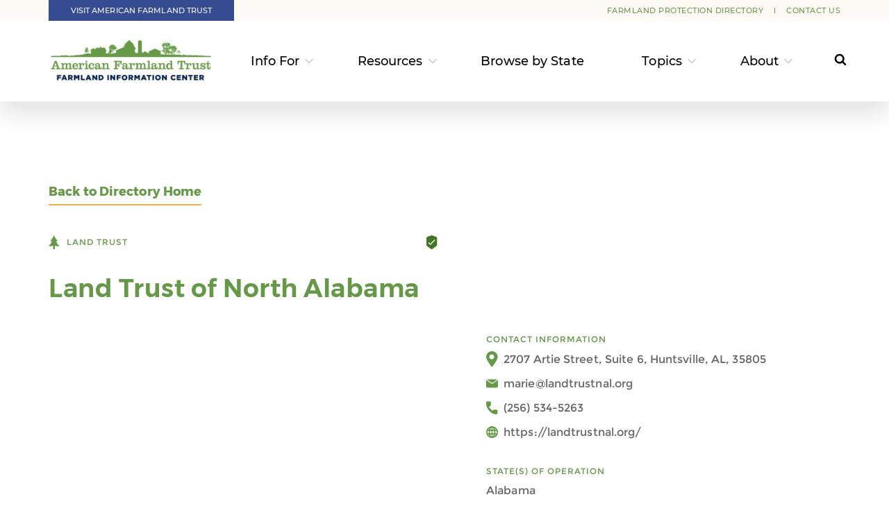

--- FILE ---
content_type: text/html; charset=UTF-8
request_url: https://farmlandinfo.org/farmland_information/land-trust-of-north-alabama/
body_size: 53180
content:
<!doctype html>
<html lang="en-US">
<head>

  <!-- Google Tag Manager -->
  <script>(function(w,d,s,l,i){w[l]=w[l]||[];w[l].push({'gtm.start':
  new Date().getTime(),event:'gtm.js'});var f=d.getElementsByTagName(s)[0],
  j=d.createElement(s),dl=l!='dataLayer'?'&l='+l:'';j.async=true;j.src=
  'https://www.googletagmanager.com/gtm.js?id='+i+dl;f.parentNode.insertBefore(j,f);
  })(window,document,'script','dataLayer','GTM-N685VBF');</script>
<!-- End Google Tag Manager -->
    <script>
    !function(f,b,e,v,n,t,s)
    {if(f.fbq)return;n=f.fbq=function(){n.callMethod?
    n.callMethod.apply(n,arguments):n.queue.push(arguments)};
    if(!f._fbq)f._fbq=n;n.push=n;n.loaded=!0;n.version='2.0';
    n.queue=[];t=b.createElement(e);t.async=!0;
    t.src=v;s=b.getElementsByTagName(e)[0];
    s.parentNode.insertBefore(t,s)}(window, document,'script',
    'https://connect.facebook.net/en_US/fbevents.js');
    fbq('init', '460215145396403');
    fbq('track', 'PageView');
    </script>
    <noscript><img height="1" width="1" style="display:none"
    src="https://www.facebook.com/tr?id=460215145396403&ev=PageView&noscript=1"
    /></noscript>
    <!-- End Facebook Pixel Code -->

    
    <!-- Twitter universal website tag code -->
    <script>
    !function(e,t,n,s,u,a){e.twq||(s=e.twq=function(){s.exe?s.exe.apply(s,arguments):s.queue.push(arguments);
    },s.version='1.1',s.queue=[],u=t.createElement(n),u.async=!0,u.src='//static.ads-twitter.com/uwt.js',
    a=t.getElementsByTagName(n)[0],a.parentNode.insertBefore(u,a))}(window,document,'script');
    // Insert Twitter Pixel ID and Standard Event data below
    twq('init','o6j4z');
    twq('track','PageView');
    </script>
    <!-- End Twitter universal website tag code -->

  <meta charset="utf-8">
  <meta http-equiv="x-ua-compatible" content="ie=edge"><script type="text/javascript">(window.NREUM||(NREUM={})).init={privacy:{cookies_enabled:true},ajax:{deny_list:["bam.nr-data.net"]},feature_flags:["soft_nav"],distributed_tracing:{enabled:true}};(window.NREUM||(NREUM={})).loader_config={agentID:"1120316263",accountID:"4537896",trustKey:"4537896",xpid:"UAMEVl5aDhABVFJXBwABUlIA",licenseKey:"NRJS-1d86972a1ca15914f7b",applicationID:"1035016461",browserID:"1120316263"};;/*! For license information please see nr-loader-spa-1.308.0.min.js.LICENSE.txt */
(()=>{var e,t,r={384:(e,t,r)=>{"use strict";r.d(t,{NT:()=>a,US:()=>u,Zm:()=>o,bQ:()=>d,dV:()=>c,pV:()=>l});var n=r(6154),i=r(1863),s=r(1910);const a={beacon:"bam.nr-data.net",errorBeacon:"bam.nr-data.net"};function o(){return n.gm.NREUM||(n.gm.NREUM={}),void 0===n.gm.newrelic&&(n.gm.newrelic=n.gm.NREUM),n.gm.NREUM}function c(){let e=o();return e.o||(e.o={ST:n.gm.setTimeout,SI:n.gm.setImmediate||n.gm.setInterval,CT:n.gm.clearTimeout,XHR:n.gm.XMLHttpRequest,REQ:n.gm.Request,EV:n.gm.Event,PR:n.gm.Promise,MO:n.gm.MutationObserver,FETCH:n.gm.fetch,WS:n.gm.WebSocket},(0,s.i)(...Object.values(e.o))),e}function d(e,t){let r=o();r.initializedAgents??={},t.initializedAt={ms:(0,i.t)(),date:new Date},r.initializedAgents[e]=t}function u(e,t){o()[e]=t}function l(){return function(){let e=o();const t=e.info||{};e.info={beacon:a.beacon,errorBeacon:a.errorBeacon,...t}}(),function(){let e=o();const t=e.init||{};e.init={...t}}(),c(),function(){let e=o();const t=e.loader_config||{};e.loader_config={...t}}(),o()}},782:(e,t,r)=>{"use strict";r.d(t,{T:()=>n});const n=r(860).K7.pageViewTiming},860:(e,t,r)=>{"use strict";r.d(t,{$J:()=>u,K7:()=>c,P3:()=>d,XX:()=>i,Yy:()=>o,df:()=>s,qY:()=>n,v4:()=>a});const n="events",i="jserrors",s="browser/blobs",a="rum",o="browser/logs",c={ajax:"ajax",genericEvents:"generic_events",jserrors:i,logging:"logging",metrics:"metrics",pageAction:"page_action",pageViewEvent:"page_view_event",pageViewTiming:"page_view_timing",sessionReplay:"session_replay",sessionTrace:"session_trace",softNav:"soft_navigations",spa:"spa"},d={[c.pageViewEvent]:1,[c.pageViewTiming]:2,[c.metrics]:3,[c.jserrors]:4,[c.spa]:5,[c.ajax]:6,[c.sessionTrace]:7,[c.softNav]:8,[c.sessionReplay]:9,[c.logging]:10,[c.genericEvents]:11},u={[c.pageViewEvent]:a,[c.pageViewTiming]:n,[c.ajax]:n,[c.spa]:n,[c.softNav]:n,[c.metrics]:i,[c.jserrors]:i,[c.sessionTrace]:s,[c.sessionReplay]:s,[c.logging]:o,[c.genericEvents]:"ins"}},944:(e,t,r)=>{"use strict";r.d(t,{R:()=>i});var n=r(3241);function i(e,t){"function"==typeof console.debug&&(console.debug("New Relic Warning: https://github.com/newrelic/newrelic-browser-agent/blob/main/docs/warning-codes.md#".concat(e),t),(0,n.W)({agentIdentifier:null,drained:null,type:"data",name:"warn",feature:"warn",data:{code:e,secondary:t}}))}},993:(e,t,r)=>{"use strict";r.d(t,{A$:()=>s,ET:()=>a,TZ:()=>o,p_:()=>i});var n=r(860);const i={ERROR:"ERROR",WARN:"WARN",INFO:"INFO",DEBUG:"DEBUG",TRACE:"TRACE"},s={OFF:0,ERROR:1,WARN:2,INFO:3,DEBUG:4,TRACE:5},a="log",o=n.K7.logging},1541:(e,t,r)=>{"use strict";r.d(t,{U:()=>i,f:()=>n});const n={MFE:"MFE",BA:"BA"};function i(e,t){if(2!==t?.harvestEndpointVersion)return{};const r=t.agentRef.runtime.appMetadata.agents[0].entityGuid;return e?{"source.id":e.id,"source.name":e.name,"source.type":e.type,"parent.id":e.parent?.id||r,"parent.type":e.parent?.type||n.BA}:{"entity.guid":r,appId:t.agentRef.info.applicationID}}},1687:(e,t,r)=>{"use strict";r.d(t,{Ak:()=>d,Ze:()=>h,x3:()=>u});var n=r(3241),i=r(7836),s=r(3606),a=r(860),o=r(2646);const c={};function d(e,t){const r={staged:!1,priority:a.P3[t]||0};l(e),c[e].get(t)||c[e].set(t,r)}function u(e,t){e&&c[e]&&(c[e].get(t)&&c[e].delete(t),p(e,t,!1),c[e].size&&f(e))}function l(e){if(!e)throw new Error("agentIdentifier required");c[e]||(c[e]=new Map)}function h(e="",t="feature",r=!1){if(l(e),!e||!c[e].get(t)||r)return p(e,t);c[e].get(t).staged=!0,f(e)}function f(e){const t=Array.from(c[e]);t.every(([e,t])=>t.staged)&&(t.sort((e,t)=>e[1].priority-t[1].priority),t.forEach(([t])=>{c[e].delete(t),p(e,t)}))}function p(e,t,r=!0){const a=e?i.ee.get(e):i.ee,c=s.i.handlers;if(!a.aborted&&a.backlog&&c){if((0,n.W)({agentIdentifier:e,type:"lifecycle",name:"drain",feature:t}),r){const e=a.backlog[t],r=c[t];if(r){for(let t=0;e&&t<e.length;++t)g(e[t],r);Object.entries(r).forEach(([e,t])=>{Object.values(t||{}).forEach(t=>{t[0]?.on&&t[0]?.context()instanceof o.y&&t[0].on(e,t[1])})})}}a.isolatedBacklog||delete c[t],a.backlog[t]=null,a.emit("drain-"+t,[])}}function g(e,t){var r=e[1];Object.values(t[r]||{}).forEach(t=>{var r=e[0];if(t[0]===r){var n=t[1],i=e[3],s=e[2];n.apply(i,s)}})}},1738:(e,t,r)=>{"use strict";r.d(t,{U:()=>f,Y:()=>h});var n=r(3241),i=r(9908),s=r(1863),a=r(944),o=r(5701),c=r(3969),d=r(8362),u=r(860),l=r(4261);function h(e,t,r,s){const h=s||r;!h||h[e]&&h[e]!==d.d.prototype[e]||(h[e]=function(){(0,i.p)(c.xV,["API/"+e+"/called"],void 0,u.K7.metrics,r.ee),(0,n.W)({agentIdentifier:r.agentIdentifier,drained:!!o.B?.[r.agentIdentifier],type:"data",name:"api",feature:l.Pl+e,data:{}});try{return t.apply(this,arguments)}catch(e){(0,a.R)(23,e)}})}function f(e,t,r,n,a){const o=e.info;null===r?delete o.jsAttributes[t]:o.jsAttributes[t]=r,(a||null===r)&&(0,i.p)(l.Pl+n,[(0,s.t)(),t,r],void 0,"session",e.ee)}},1741:(e,t,r)=>{"use strict";r.d(t,{W:()=>s});var n=r(944),i=r(4261);class s{#e(e,...t){if(this[e]!==s.prototype[e])return this[e](...t);(0,n.R)(35,e)}addPageAction(e,t){return this.#e(i.hG,e,t)}register(e){return this.#e(i.eY,e)}recordCustomEvent(e,t){return this.#e(i.fF,e,t)}setPageViewName(e,t){return this.#e(i.Fw,e,t)}setCustomAttribute(e,t,r){return this.#e(i.cD,e,t,r)}noticeError(e,t){return this.#e(i.o5,e,t)}setUserId(e,t=!1){return this.#e(i.Dl,e,t)}setApplicationVersion(e){return this.#e(i.nb,e)}setErrorHandler(e){return this.#e(i.bt,e)}addRelease(e,t){return this.#e(i.k6,e,t)}log(e,t){return this.#e(i.$9,e,t)}start(){return this.#e(i.d3)}finished(e){return this.#e(i.BL,e)}recordReplay(){return this.#e(i.CH)}pauseReplay(){return this.#e(i.Tb)}addToTrace(e){return this.#e(i.U2,e)}setCurrentRouteName(e){return this.#e(i.PA,e)}interaction(e){return this.#e(i.dT,e)}wrapLogger(e,t,r){return this.#e(i.Wb,e,t,r)}measure(e,t){return this.#e(i.V1,e,t)}consent(e){return this.#e(i.Pv,e)}}},1863:(e,t,r)=>{"use strict";function n(){return Math.floor(performance.now())}r.d(t,{t:()=>n})},1910:(e,t,r)=>{"use strict";r.d(t,{i:()=>s});var n=r(944);const i=new Map;function s(...e){return e.every(e=>{if(i.has(e))return i.get(e);const t="function"==typeof e?e.toString():"",r=t.includes("[native code]"),s=t.includes("nrWrapper");return r||s||(0,n.R)(64,e?.name||t),i.set(e,r),r})}},2555:(e,t,r)=>{"use strict";r.d(t,{D:()=>o,f:()=>a});var n=r(384),i=r(8122);const s={beacon:n.NT.beacon,errorBeacon:n.NT.errorBeacon,licenseKey:void 0,applicationID:void 0,sa:void 0,queueTime:void 0,applicationTime:void 0,ttGuid:void 0,user:void 0,account:void 0,product:void 0,extra:void 0,jsAttributes:{},userAttributes:void 0,atts:void 0,transactionName:void 0,tNamePlain:void 0};function a(e){try{return!!e.licenseKey&&!!e.errorBeacon&&!!e.applicationID}catch(e){return!1}}const o=e=>(0,i.a)(e,s)},2614:(e,t,r)=>{"use strict";r.d(t,{BB:()=>a,H3:()=>n,g:()=>d,iL:()=>c,tS:()=>o,uh:()=>i,wk:()=>s});const n="NRBA",i="SESSION",s=144e5,a=18e5,o={STARTED:"session-started",PAUSE:"session-pause",RESET:"session-reset",RESUME:"session-resume",UPDATE:"session-update"},c={SAME_TAB:"same-tab",CROSS_TAB:"cross-tab"},d={OFF:0,FULL:1,ERROR:2}},2646:(e,t,r)=>{"use strict";r.d(t,{y:()=>n});class n{constructor(e){this.contextId=e}}},2843:(e,t,r)=>{"use strict";r.d(t,{G:()=>s,u:()=>i});var n=r(3878);function i(e,t=!1,r,i){(0,n.DD)("visibilitychange",function(){if(t)return void("hidden"===document.visibilityState&&e());e(document.visibilityState)},r,i)}function s(e,t,r){(0,n.sp)("pagehide",e,t,r)}},3241:(e,t,r)=>{"use strict";r.d(t,{W:()=>s});var n=r(6154);const i="newrelic";function s(e={}){try{n.gm.dispatchEvent(new CustomEvent(i,{detail:e}))}catch(e){}}},3304:(e,t,r)=>{"use strict";r.d(t,{A:()=>s});var n=r(7836);const i=()=>{const e=new WeakSet;return(t,r)=>{if("object"==typeof r&&null!==r){if(e.has(r))return;e.add(r)}return r}};function s(e){try{return JSON.stringify(e,i())??""}catch(e){try{n.ee.emit("internal-error",[e])}catch(e){}return""}}},3333:(e,t,r)=>{"use strict";r.d(t,{$v:()=>u,TZ:()=>n,Xh:()=>c,Zp:()=>i,kd:()=>d,mq:()=>o,nf:()=>a,qN:()=>s});const n=r(860).K7.genericEvents,i=["auxclick","click","copy","keydown","paste","scrollend"],s=["focus","blur"],a=4,o=1e3,c=2e3,d=["PageAction","UserAction","BrowserPerformance"],u={RESOURCES:"experimental.resources",REGISTER:"register"}},3434:(e,t,r)=>{"use strict";r.d(t,{Jt:()=>s,YM:()=>d});var n=r(7836),i=r(5607);const s="nr@original:".concat(i.W),a=50;var o=Object.prototype.hasOwnProperty,c=!1;function d(e,t){return e||(e=n.ee),r.inPlace=function(e,t,n,i,s){n||(n="");const a="-"===n.charAt(0);for(let o=0;o<t.length;o++){const c=t[o],d=e[c];l(d)||(e[c]=r(d,a?c+n:n,i,c,s))}},r.flag=s,r;function r(t,r,n,c,d){return l(t)?t:(r||(r=""),nrWrapper[s]=t,function(e,t,r){if(Object.defineProperty&&Object.keys)try{return Object.keys(e).forEach(function(r){Object.defineProperty(t,r,{get:function(){return e[r]},set:function(t){return e[r]=t,t}})}),t}catch(e){u([e],r)}for(var n in e)o.call(e,n)&&(t[n]=e[n])}(t,nrWrapper,e),nrWrapper);function nrWrapper(){var s,o,l,h;let f;try{o=this,s=[...arguments],l="function"==typeof n?n(s,o):n||{}}catch(t){u([t,"",[s,o,c],l],e)}i(r+"start",[s,o,c],l,d);const p=performance.now();let g;try{return h=t.apply(o,s),g=performance.now(),h}catch(e){throw g=performance.now(),i(r+"err",[s,o,e],l,d),f=e,f}finally{const e=g-p,t={start:p,end:g,duration:e,isLongTask:e>=a,methodName:c,thrownError:f};t.isLongTask&&i("long-task",[t,o],l,d),i(r+"end",[s,o,h],l,d)}}}function i(r,n,i,s){if(!c||t){var a=c;c=!0;try{e.emit(r,n,i,t,s)}catch(t){u([t,r,n,i],e)}c=a}}}function u(e,t){t||(t=n.ee);try{t.emit("internal-error",e)}catch(e){}}function l(e){return!(e&&"function"==typeof e&&e.apply&&!e[s])}},3606:(e,t,r)=>{"use strict";r.d(t,{i:()=>s});var n=r(9908);s.on=a;var i=s.handlers={};function s(e,t,r,s){a(s||n.d,i,e,t,r)}function a(e,t,r,i,s){s||(s="feature"),e||(e=n.d);var a=t[s]=t[s]||{};(a[r]=a[r]||[]).push([e,i])}},3738:(e,t,r)=>{"use strict";r.d(t,{He:()=>i,Kp:()=>o,Lc:()=>d,Rz:()=>u,TZ:()=>n,bD:()=>s,d3:()=>a,jx:()=>l,sl:()=>h,uP:()=>c});const n=r(860).K7.sessionTrace,i="bstResource",s="resource",a="-start",o="-end",c="fn"+a,d="fn"+o,u="pushState",l=1e3,h=3e4},3785:(e,t,r)=>{"use strict";r.d(t,{R:()=>c,b:()=>d});var n=r(9908),i=r(1863),s=r(860),a=r(3969),o=r(993);function c(e,t,r={},c=o.p_.INFO,d=!0,u,l=(0,i.t)()){(0,n.p)(a.xV,["API/logging/".concat(c.toLowerCase(),"/called")],void 0,s.K7.metrics,e),(0,n.p)(o.ET,[l,t,r,c,d,u],void 0,s.K7.logging,e)}function d(e){return"string"==typeof e&&Object.values(o.p_).some(t=>t===e.toUpperCase().trim())}},3878:(e,t,r)=>{"use strict";function n(e,t){return{capture:e,passive:!1,signal:t}}function i(e,t,r=!1,i){window.addEventListener(e,t,n(r,i))}function s(e,t,r=!1,i){document.addEventListener(e,t,n(r,i))}r.d(t,{DD:()=>s,jT:()=>n,sp:()=>i})},3962:(e,t,r)=>{"use strict";r.d(t,{AM:()=>a,O2:()=>l,OV:()=>s,Qu:()=>h,TZ:()=>c,ih:()=>f,pP:()=>o,t1:()=>u,tC:()=>i,wD:()=>d});var n=r(860);const i=["click","keydown","submit"],s="popstate",a="api",o="initialPageLoad",c=n.K7.softNav,d=5e3,u=500,l={INITIAL_PAGE_LOAD:"",ROUTE_CHANGE:1,UNSPECIFIED:2},h={INTERACTION:1,AJAX:2,CUSTOM_END:3,CUSTOM_TRACER:4},f={IP:"in progress",PF:"pending finish",FIN:"finished",CAN:"cancelled"}},3969:(e,t,r)=>{"use strict";r.d(t,{TZ:()=>n,XG:()=>o,rs:()=>i,xV:()=>a,z_:()=>s});const n=r(860).K7.metrics,i="sm",s="cm",a="storeSupportabilityMetrics",o="storeEventMetrics"},4234:(e,t,r)=>{"use strict";r.d(t,{W:()=>s});var n=r(7836),i=r(1687);class s{constructor(e,t){this.agentIdentifier=e,this.ee=n.ee.get(e),this.featureName=t,this.blocked=!1}deregisterDrain(){(0,i.x3)(this.agentIdentifier,this.featureName)}}},4261:(e,t,r)=>{"use strict";r.d(t,{$9:()=>u,BL:()=>c,CH:()=>p,Dl:()=>R,Fw:()=>w,PA:()=>v,Pl:()=>n,Pv:()=>A,Tb:()=>h,U2:()=>a,V1:()=>E,Wb:()=>T,bt:()=>y,cD:()=>b,d3:()=>x,dT:()=>d,eY:()=>g,fF:()=>f,hG:()=>s,hw:()=>i,k6:()=>o,nb:()=>m,o5:()=>l});const n="api-",i=n+"ixn-",s="addPageAction",a="addToTrace",o="addRelease",c="finished",d="interaction",u="log",l="noticeError",h="pauseReplay",f="recordCustomEvent",p="recordReplay",g="register",m="setApplicationVersion",v="setCurrentRouteName",b="setCustomAttribute",y="setErrorHandler",w="setPageViewName",R="setUserId",x="start",T="wrapLogger",E="measure",A="consent"},5205:(e,t,r)=>{"use strict";r.d(t,{j:()=>S});var n=r(384),i=r(1741);var s=r(2555),a=r(3333);const o=e=>{if(!e||"string"!=typeof e)return!1;try{document.createDocumentFragment().querySelector(e)}catch{return!1}return!0};var c=r(2614),d=r(944),u=r(8122);const l="[data-nr-mask]",h=e=>(0,u.a)(e,(()=>{const e={feature_flags:[],experimental:{allow_registered_children:!1,resources:!1},mask_selector:"*",block_selector:"[data-nr-block]",mask_input_options:{color:!1,date:!1,"datetime-local":!1,email:!1,month:!1,number:!1,range:!1,search:!1,tel:!1,text:!1,time:!1,url:!1,week:!1,textarea:!1,select:!1,password:!0}};return{ajax:{deny_list:void 0,block_internal:!0,enabled:!0,autoStart:!0},api:{get allow_registered_children(){return e.feature_flags.includes(a.$v.REGISTER)||e.experimental.allow_registered_children},set allow_registered_children(t){e.experimental.allow_registered_children=t},duplicate_registered_data:!1},browser_consent_mode:{enabled:!1},distributed_tracing:{enabled:void 0,exclude_newrelic_header:void 0,cors_use_newrelic_header:void 0,cors_use_tracecontext_headers:void 0,allowed_origins:void 0},get feature_flags(){return e.feature_flags},set feature_flags(t){e.feature_flags=t},generic_events:{enabled:!0,autoStart:!0},harvest:{interval:30},jserrors:{enabled:!0,autoStart:!0},logging:{enabled:!0,autoStart:!0},metrics:{enabled:!0,autoStart:!0},obfuscate:void 0,page_action:{enabled:!0},page_view_event:{enabled:!0,autoStart:!0},page_view_timing:{enabled:!0,autoStart:!0},performance:{capture_marks:!1,capture_measures:!1,capture_detail:!0,resources:{get enabled(){return e.feature_flags.includes(a.$v.RESOURCES)||e.experimental.resources},set enabled(t){e.experimental.resources=t},asset_types:[],first_party_domains:[],ignore_newrelic:!0}},privacy:{cookies_enabled:!0},proxy:{assets:void 0,beacon:void 0},session:{expiresMs:c.wk,inactiveMs:c.BB},session_replay:{autoStart:!0,enabled:!1,preload:!1,sampling_rate:10,error_sampling_rate:100,collect_fonts:!1,inline_images:!1,fix_stylesheets:!0,mask_all_inputs:!0,get mask_text_selector(){return e.mask_selector},set mask_text_selector(t){o(t)?e.mask_selector="".concat(t,",").concat(l):""===t||null===t?e.mask_selector=l:(0,d.R)(5,t)},get block_class(){return"nr-block"},get ignore_class(){return"nr-ignore"},get mask_text_class(){return"nr-mask"},get block_selector(){return e.block_selector},set block_selector(t){o(t)?e.block_selector+=",".concat(t):""!==t&&(0,d.R)(6,t)},get mask_input_options(){return e.mask_input_options},set mask_input_options(t){t&&"object"==typeof t?e.mask_input_options={...t,password:!0}:(0,d.R)(7,t)}},session_trace:{enabled:!0,autoStart:!0},soft_navigations:{enabled:!0,autoStart:!0},spa:{enabled:!0,autoStart:!0},ssl:void 0,user_actions:{enabled:!0,elementAttributes:["id","className","tagName","type"]}}})());var f=r(6154),p=r(9324);let g=0;const m={buildEnv:p.F3,distMethod:p.Xs,version:p.xv,originTime:f.WN},v={consented:!1},b={appMetadata:{},get consented(){return this.session?.state?.consent||v.consented},set consented(e){v.consented=e},customTransaction:void 0,denyList:void 0,disabled:!1,harvester:void 0,isolatedBacklog:!1,isRecording:!1,loaderType:void 0,maxBytes:3e4,obfuscator:void 0,onerror:void 0,ptid:void 0,releaseIds:{},session:void 0,timeKeeper:void 0,registeredEntities:[],jsAttributesMetadata:{bytes:0},get harvestCount(){return++g}},y=e=>{const t=(0,u.a)(e,b),r=Object.keys(m).reduce((e,t)=>(e[t]={value:m[t],writable:!1,configurable:!0,enumerable:!0},e),{});return Object.defineProperties(t,r)};var w=r(5701);const R=e=>{const t=e.startsWith("http");e+="/",r.p=t?e:"https://"+e};var x=r(7836),T=r(3241);const E={accountID:void 0,trustKey:void 0,agentID:void 0,licenseKey:void 0,applicationID:void 0,xpid:void 0},A=e=>(0,u.a)(e,E),_=new Set;function S(e,t={},r,a){let{init:o,info:c,loader_config:d,runtime:u={},exposed:l=!0}=t;if(!c){const e=(0,n.pV)();o=e.init,c=e.info,d=e.loader_config}e.init=h(o||{}),e.loader_config=A(d||{}),c.jsAttributes??={},f.bv&&(c.jsAttributes.isWorker=!0),e.info=(0,s.D)(c);const p=e.init,g=[c.beacon,c.errorBeacon];_.has(e.agentIdentifier)||(p.proxy.assets&&(R(p.proxy.assets),g.push(p.proxy.assets)),p.proxy.beacon&&g.push(p.proxy.beacon),e.beacons=[...g],function(e){const t=(0,n.pV)();Object.getOwnPropertyNames(i.W.prototype).forEach(r=>{const n=i.W.prototype[r];if("function"!=typeof n||"constructor"===n)return;let s=t[r];e[r]&&!1!==e.exposed&&"micro-agent"!==e.runtime?.loaderType&&(t[r]=(...t)=>{const n=e[r](...t);return s?s(...t):n})})}(e),(0,n.US)("activatedFeatures",w.B)),u.denyList=[...p.ajax.deny_list||[],...p.ajax.block_internal?g:[]],u.ptid=e.agentIdentifier,u.loaderType=r,e.runtime=y(u),_.has(e.agentIdentifier)||(e.ee=x.ee.get(e.agentIdentifier),e.exposed=l,(0,T.W)({agentIdentifier:e.agentIdentifier,drained:!!w.B?.[e.agentIdentifier],type:"lifecycle",name:"initialize",feature:void 0,data:e.config})),_.add(e.agentIdentifier)}},5270:(e,t,r)=>{"use strict";r.d(t,{Aw:()=>a,SR:()=>s,rF:()=>o});var n=r(384),i=r(7767);function s(e){return!!(0,n.dV)().o.MO&&(0,i.V)(e)&&!0===e?.session_trace.enabled}function a(e){return!0===e?.session_replay.preload&&s(e)}function o(e,t){try{if("string"==typeof t?.type){if("password"===t.type.toLowerCase())return"*".repeat(e?.length||0);if(void 0!==t?.dataset?.nrUnmask||t?.classList?.contains("nr-unmask"))return e}}catch(e){}return"string"==typeof e?e.replace(/[\S]/g,"*"):"*".repeat(e?.length||0)}},5289:(e,t,r)=>{"use strict";r.d(t,{GG:()=>a,Qr:()=>c,sB:()=>o});var n=r(3878),i=r(6389);function s(){return"undefined"==typeof document||"complete"===document.readyState}function a(e,t){if(s())return e();const r=(0,i.J)(e),a=setInterval(()=>{s()&&(clearInterval(a),r())},500);(0,n.sp)("load",r,t)}function o(e){if(s())return e();(0,n.DD)("DOMContentLoaded",e)}function c(e){if(s())return e();(0,n.sp)("popstate",e)}},5607:(e,t,r)=>{"use strict";r.d(t,{W:()=>n});const n=(0,r(9566).bz)()},5701:(e,t,r)=>{"use strict";r.d(t,{B:()=>s,t:()=>a});var n=r(3241);const i=new Set,s={};function a(e,t){const r=t.agentIdentifier;s[r]??={},e&&"object"==typeof e&&(i.has(r)||(t.ee.emit("rumresp",[e]),s[r]=e,i.add(r),(0,n.W)({agentIdentifier:r,loaded:!0,drained:!0,type:"lifecycle",name:"load",feature:void 0,data:e})))}},6154:(e,t,r)=>{"use strict";r.d(t,{OF:()=>d,RI:()=>i,WN:()=>h,bv:()=>s,eN:()=>f,gm:()=>a,lR:()=>l,m:()=>c,mw:()=>o,sb:()=>u});var n=r(1863);const i="undefined"!=typeof window&&!!window.document,s="undefined"!=typeof WorkerGlobalScope&&("undefined"!=typeof self&&self instanceof WorkerGlobalScope&&self.navigator instanceof WorkerNavigator||"undefined"!=typeof globalThis&&globalThis instanceof WorkerGlobalScope&&globalThis.navigator instanceof WorkerNavigator),a=i?window:"undefined"!=typeof WorkerGlobalScope&&("undefined"!=typeof self&&self instanceof WorkerGlobalScope&&self||"undefined"!=typeof globalThis&&globalThis instanceof WorkerGlobalScope&&globalThis),o=Boolean("hidden"===a?.document?.visibilityState),c=""+a?.location,d=/iPad|iPhone|iPod/.test(a.navigator?.userAgent),u=d&&"undefined"==typeof SharedWorker,l=(()=>{const e=a.navigator?.userAgent?.match(/Firefox[/\s](\d+\.\d+)/);return Array.isArray(e)&&e.length>=2?+e[1]:0})(),h=Date.now()-(0,n.t)(),f=()=>"undefined"!=typeof PerformanceNavigationTiming&&a?.performance?.getEntriesByType("navigation")?.[0]?.responseStart},6344:(e,t,r)=>{"use strict";r.d(t,{BB:()=>u,Qb:()=>l,TZ:()=>i,Ug:()=>a,Vh:()=>s,_s:()=>o,bc:()=>d,yP:()=>c});var n=r(2614);const i=r(860).K7.sessionReplay,s="errorDuringReplay",a=.12,o={DomContentLoaded:0,Load:1,FullSnapshot:2,IncrementalSnapshot:3,Meta:4,Custom:5},c={[n.g.ERROR]:15e3,[n.g.FULL]:3e5,[n.g.OFF]:0},d={RESET:{message:"Session was reset",sm:"Reset"},IMPORT:{message:"Recorder failed to import",sm:"Import"},TOO_MANY:{message:"429: Too Many Requests",sm:"Too-Many"},TOO_BIG:{message:"Payload was too large",sm:"Too-Big"},CROSS_TAB:{message:"Session Entity was set to OFF on another tab",sm:"Cross-Tab"},ENTITLEMENTS:{message:"Session Replay is not allowed and will not be started",sm:"Entitlement"}},u=5e3,l={API:"api",RESUME:"resume",SWITCH_TO_FULL:"switchToFull",INITIALIZE:"initialize",PRELOAD:"preload"}},6389:(e,t,r)=>{"use strict";function n(e,t=500,r={}){const n=r?.leading||!1;let i;return(...r)=>{n&&void 0===i&&(e.apply(this,r),i=setTimeout(()=>{i=clearTimeout(i)},t)),n||(clearTimeout(i),i=setTimeout(()=>{e.apply(this,r)},t))}}function i(e){let t=!1;return(...r)=>{t||(t=!0,e.apply(this,r))}}r.d(t,{J:()=>i,s:()=>n})},6630:(e,t,r)=>{"use strict";r.d(t,{T:()=>n});const n=r(860).K7.pageViewEvent},6774:(e,t,r)=>{"use strict";r.d(t,{T:()=>n});const n=r(860).K7.jserrors},7295:(e,t,r)=>{"use strict";r.d(t,{Xv:()=>a,gX:()=>i,iW:()=>s});var n=[];function i(e){if(!e||s(e))return!1;if(0===n.length)return!0;if("*"===n[0].hostname)return!1;for(var t=0;t<n.length;t++){var r=n[t];if(r.hostname.test(e.hostname)&&r.pathname.test(e.pathname))return!1}return!0}function s(e){return void 0===e.hostname}function a(e){if(n=[],e&&e.length)for(var t=0;t<e.length;t++){let r=e[t];if(!r)continue;if("*"===r)return void(n=[{hostname:"*"}]);0===r.indexOf("http://")?r=r.substring(7):0===r.indexOf("https://")&&(r=r.substring(8));const i=r.indexOf("/");let s,a;i>0?(s=r.substring(0,i),a=r.substring(i)):(s=r,a="*");let[c]=s.split(":");n.push({hostname:o(c),pathname:o(a,!0)})}}function o(e,t=!1){const r=e.replace(/[.+?^${}()|[\]\\]/g,e=>"\\"+e).replace(/\*/g,".*?");return new RegExp((t?"^":"")+r+"$")}},7485:(e,t,r)=>{"use strict";r.d(t,{D:()=>i});var n=r(6154);function i(e){if(0===(e||"").indexOf("data:"))return{protocol:"data"};try{const t=new URL(e,location.href),r={port:t.port,hostname:t.hostname,pathname:t.pathname,search:t.search,protocol:t.protocol.slice(0,t.protocol.indexOf(":")),sameOrigin:t.protocol===n.gm?.location?.protocol&&t.host===n.gm?.location?.host};return r.port&&""!==r.port||("http:"===t.protocol&&(r.port="80"),"https:"===t.protocol&&(r.port="443")),r.pathname&&""!==r.pathname?r.pathname.startsWith("/")||(r.pathname="/".concat(r.pathname)):r.pathname="/",r}catch(e){return{}}}},7699:(e,t,r)=>{"use strict";r.d(t,{It:()=>s,KC:()=>o,No:()=>i,qh:()=>a});var n=r(860);const i=16e3,s=1e6,a="SESSION_ERROR",o={[n.K7.logging]:!0,[n.K7.genericEvents]:!1,[n.K7.jserrors]:!1,[n.K7.ajax]:!1}},7767:(e,t,r)=>{"use strict";r.d(t,{V:()=>i});var n=r(6154);const i=e=>n.RI&&!0===e?.privacy.cookies_enabled},7836:(e,t,r)=>{"use strict";r.d(t,{P:()=>o,ee:()=>c});var n=r(384),i=r(8990),s=r(2646),a=r(5607);const o="nr@context:".concat(a.W),c=function e(t,r){var n={},a={},u={},l=!1;try{l=16===r.length&&d.initializedAgents?.[r]?.runtime.isolatedBacklog}catch(e){}var h={on:p,addEventListener:p,removeEventListener:function(e,t){var r=n[e];if(!r)return;for(var i=0;i<r.length;i++)r[i]===t&&r.splice(i,1)},emit:function(e,r,n,i,s){!1!==s&&(s=!0);if(c.aborted&&!i)return;t&&s&&t.emit(e,r,n);var o=f(n);g(e).forEach(e=>{e.apply(o,r)});var d=v()[a[e]];d&&d.push([h,e,r,o]);return o},get:m,listeners:g,context:f,buffer:function(e,t){const r=v();if(t=t||"feature",h.aborted)return;Object.entries(e||{}).forEach(([e,n])=>{a[n]=t,t in r||(r[t]=[])})},abort:function(){h._aborted=!0,Object.keys(h.backlog).forEach(e=>{delete h.backlog[e]})},isBuffering:function(e){return!!v()[a[e]]},debugId:r,backlog:l?{}:t&&"object"==typeof t.backlog?t.backlog:{},isolatedBacklog:l};return Object.defineProperty(h,"aborted",{get:()=>{let e=h._aborted||!1;return e||(t&&(e=t.aborted),e)}}),h;function f(e){return e&&e instanceof s.y?e:e?(0,i.I)(e,o,()=>new s.y(o)):new s.y(o)}function p(e,t){n[e]=g(e).concat(t)}function g(e){return n[e]||[]}function m(t){return u[t]=u[t]||e(h,t)}function v(){return h.backlog}}(void 0,"globalEE"),d=(0,n.Zm)();d.ee||(d.ee=c)},8122:(e,t,r)=>{"use strict";r.d(t,{a:()=>i});var n=r(944);function i(e,t){try{if(!e||"object"!=typeof e)return(0,n.R)(3);if(!t||"object"!=typeof t)return(0,n.R)(4);const r=Object.create(Object.getPrototypeOf(t),Object.getOwnPropertyDescriptors(t)),s=0===Object.keys(r).length?e:r;for(let a in s)if(void 0!==e[a])try{if(null===e[a]){r[a]=null;continue}Array.isArray(e[a])&&Array.isArray(t[a])?r[a]=Array.from(new Set([...e[a],...t[a]])):"object"==typeof e[a]&&"object"==typeof t[a]?r[a]=i(e[a],t[a]):r[a]=e[a]}catch(e){r[a]||(0,n.R)(1,e)}return r}catch(e){(0,n.R)(2,e)}}},8139:(e,t,r)=>{"use strict";r.d(t,{u:()=>h});var n=r(7836),i=r(3434),s=r(8990),a=r(6154);const o={},c=a.gm.XMLHttpRequest,d="addEventListener",u="removeEventListener",l="nr@wrapped:".concat(n.P);function h(e){var t=function(e){return(e||n.ee).get("events")}(e);if(o[t.debugId]++)return t;o[t.debugId]=1;var r=(0,i.YM)(t,!0);function h(e){r.inPlace(e,[d,u],"-",p)}function p(e,t){return e[1]}return"getPrototypeOf"in Object&&(a.RI&&f(document,h),c&&f(c.prototype,h),f(a.gm,h)),t.on(d+"-start",function(e,t){var n=e[1];if(null!==n&&("function"==typeof n||"object"==typeof n)&&"newrelic"!==e[0]){var i=(0,s.I)(n,l,function(){var e={object:function(){if("function"!=typeof n.handleEvent)return;return n.handleEvent.apply(n,arguments)},function:n}[typeof n];return e?r(e,"fn-",null,e.name||"anonymous"):n});this.wrapped=e[1]=i}}),t.on(u+"-start",function(e){e[1]=this.wrapped||e[1]}),t}function f(e,t,...r){let n=e;for(;"object"==typeof n&&!Object.prototype.hasOwnProperty.call(n,d);)n=Object.getPrototypeOf(n);n&&t(n,...r)}},8362:(e,t,r)=>{"use strict";r.d(t,{d:()=>s});var n=r(9566),i=r(1741);class s extends i.W{agentIdentifier=(0,n.LA)(16)}},8374:(e,t,r)=>{r.nc=(()=>{try{return document?.currentScript?.nonce}catch(e){}return""})()},8990:(e,t,r)=>{"use strict";r.d(t,{I:()=>i});var n=Object.prototype.hasOwnProperty;function i(e,t,r){if(n.call(e,t))return e[t];var i=r();if(Object.defineProperty&&Object.keys)try{return Object.defineProperty(e,t,{value:i,writable:!0,enumerable:!1}),i}catch(e){}return e[t]=i,i}},9119:(e,t,r)=>{"use strict";r.d(t,{L:()=>s});var n=/([^?#]*)[^#]*(#[^?]*|$).*/,i=/([^?#]*)().*/;function s(e,t){return e?e.replace(t?n:i,"$1$2"):e}},9300:(e,t,r)=>{"use strict";r.d(t,{T:()=>n});const n=r(860).K7.ajax},9324:(e,t,r)=>{"use strict";r.d(t,{AJ:()=>a,F3:()=>i,Xs:()=>s,Yq:()=>o,xv:()=>n});const n="1.308.0",i="PROD",s="CDN",a="@newrelic/rrweb",o="1.0.1"},9566:(e,t,r)=>{"use strict";r.d(t,{LA:()=>o,ZF:()=>c,bz:()=>a,el:()=>d});var n=r(6154);const i="xxxxxxxx-xxxx-4xxx-yxxx-xxxxxxxxxxxx";function s(e,t){return e?15&e[t]:16*Math.random()|0}function a(){const e=n.gm?.crypto||n.gm?.msCrypto;let t,r=0;return e&&e.getRandomValues&&(t=e.getRandomValues(new Uint8Array(30))),i.split("").map(e=>"x"===e?s(t,r++).toString(16):"y"===e?(3&s()|8).toString(16):e).join("")}function o(e){const t=n.gm?.crypto||n.gm?.msCrypto;let r,i=0;t&&t.getRandomValues&&(r=t.getRandomValues(new Uint8Array(e)));const a=[];for(var o=0;o<e;o++)a.push(s(r,i++).toString(16));return a.join("")}function c(){return o(16)}function d(){return o(32)}},9908:(e,t,r)=>{"use strict";r.d(t,{d:()=>n,p:()=>i});var n=r(7836).ee.get("handle");function i(e,t,r,i,s){s?(s.buffer([e],i),s.emit(e,t,r)):(n.buffer([e],i),n.emit(e,t,r))}}},n={};function i(e){var t=n[e];if(void 0!==t)return t.exports;var s=n[e]={exports:{}};return r[e](s,s.exports,i),s.exports}i.m=r,i.d=(e,t)=>{for(var r in t)i.o(t,r)&&!i.o(e,r)&&Object.defineProperty(e,r,{enumerable:!0,get:t[r]})},i.f={},i.e=e=>Promise.all(Object.keys(i.f).reduce((t,r)=>(i.f[r](e,t),t),[])),i.u=e=>({212:"nr-spa-compressor",249:"nr-spa-recorder",478:"nr-spa"}[e]+"-1.308.0.min.js"),i.o=(e,t)=>Object.prototype.hasOwnProperty.call(e,t),e={},t="NRBA-1.308.0.PROD:",i.l=(r,n,s,a)=>{if(e[r])e[r].push(n);else{var o,c;if(void 0!==s)for(var d=document.getElementsByTagName("script"),u=0;u<d.length;u++){var l=d[u];if(l.getAttribute("src")==r||l.getAttribute("data-webpack")==t+s){o=l;break}}if(!o){c=!0;var h={478:"sha512-RSfSVnmHk59T/uIPbdSE0LPeqcEdF4/+XhfJdBuccH5rYMOEZDhFdtnh6X6nJk7hGpzHd9Ujhsy7lZEz/ORYCQ==",249:"sha512-ehJXhmntm85NSqW4MkhfQqmeKFulra3klDyY0OPDUE+sQ3GokHlPh1pmAzuNy//3j4ac6lzIbmXLvGQBMYmrkg==",212:"sha512-B9h4CR46ndKRgMBcK+j67uSR2RCnJfGefU+A7FrgR/k42ovXy5x/MAVFiSvFxuVeEk/pNLgvYGMp1cBSK/G6Fg=="};(o=document.createElement("script")).charset="utf-8",i.nc&&o.setAttribute("nonce",i.nc),o.setAttribute("data-webpack",t+s),o.src=r,0!==o.src.indexOf(window.location.origin+"/")&&(o.crossOrigin="anonymous"),h[a]&&(o.integrity=h[a])}e[r]=[n];var f=(t,n)=>{o.onerror=o.onload=null,clearTimeout(p);var i=e[r];if(delete e[r],o.parentNode&&o.parentNode.removeChild(o),i&&i.forEach(e=>e(n)),t)return t(n)},p=setTimeout(f.bind(null,void 0,{type:"timeout",target:o}),12e4);o.onerror=f.bind(null,o.onerror),o.onload=f.bind(null,o.onload),c&&document.head.appendChild(o)}},i.r=e=>{"undefined"!=typeof Symbol&&Symbol.toStringTag&&Object.defineProperty(e,Symbol.toStringTag,{value:"Module"}),Object.defineProperty(e,"__esModule",{value:!0})},i.p="https://js-agent.newrelic.com/",(()=>{var e={38:0,788:0};i.f.j=(t,r)=>{var n=i.o(e,t)?e[t]:void 0;if(0!==n)if(n)r.push(n[2]);else{var s=new Promise((r,i)=>n=e[t]=[r,i]);r.push(n[2]=s);var a=i.p+i.u(t),o=new Error;i.l(a,r=>{if(i.o(e,t)&&(0!==(n=e[t])&&(e[t]=void 0),n)){var s=r&&("load"===r.type?"missing":r.type),a=r&&r.target&&r.target.src;o.message="Loading chunk "+t+" failed: ("+s+": "+a+")",o.name="ChunkLoadError",o.type=s,o.request=a,n[1](o)}},"chunk-"+t,t)}};var t=(t,r)=>{var n,s,[a,o,c]=r,d=0;if(a.some(t=>0!==e[t])){for(n in o)i.o(o,n)&&(i.m[n]=o[n]);if(c)c(i)}for(t&&t(r);d<a.length;d++)s=a[d],i.o(e,s)&&e[s]&&e[s][0](),e[s]=0},r=self["webpackChunk:NRBA-1.308.0.PROD"]=self["webpackChunk:NRBA-1.308.0.PROD"]||[];r.forEach(t.bind(null,0)),r.push=t.bind(null,r.push.bind(r))})(),(()=>{"use strict";i(8374);var e=i(8362),t=i(860);const r=Object.values(t.K7);var n=i(5205);var s=i(9908),a=i(1863),o=i(4261),c=i(1738);var d=i(1687),u=i(4234),l=i(5289),h=i(6154),f=i(944),p=i(5270),g=i(7767),m=i(6389),v=i(7699);class b extends u.W{constructor(e,t){super(e.agentIdentifier,t),this.agentRef=e,this.abortHandler=void 0,this.featAggregate=void 0,this.loadedSuccessfully=void 0,this.onAggregateImported=new Promise(e=>{this.loadedSuccessfully=e}),this.deferred=Promise.resolve(),!1===e.init[this.featureName].autoStart?this.deferred=new Promise((t,r)=>{this.ee.on("manual-start-all",(0,m.J)(()=>{(0,d.Ak)(e.agentIdentifier,this.featureName),t()}))}):(0,d.Ak)(e.agentIdentifier,t)}importAggregator(e,t,r={}){if(this.featAggregate)return;const n=async()=>{let n;await this.deferred;try{if((0,g.V)(e.init)){const{setupAgentSession:t}=await i.e(478).then(i.bind(i,8766));n=t(e)}}catch(e){(0,f.R)(20,e),this.ee.emit("internal-error",[e]),(0,s.p)(v.qh,[e],void 0,this.featureName,this.ee)}try{if(!this.#t(this.featureName,n,e.init))return(0,d.Ze)(this.agentIdentifier,this.featureName),void this.loadedSuccessfully(!1);const{Aggregate:i}=await t();this.featAggregate=new i(e,r),e.runtime.harvester.initializedAggregates.push(this.featAggregate),this.loadedSuccessfully(!0)}catch(e){(0,f.R)(34,e),this.abortHandler?.(),(0,d.Ze)(this.agentIdentifier,this.featureName,!0),this.loadedSuccessfully(!1),this.ee&&this.ee.abort()}};h.RI?(0,l.GG)(()=>n(),!0):n()}#t(e,r,n){if(this.blocked)return!1;switch(e){case t.K7.sessionReplay:return(0,p.SR)(n)&&!!r;case t.K7.sessionTrace:return!!r;default:return!0}}}var y=i(6630),w=i(2614),R=i(3241);class x extends b{static featureName=y.T;constructor(e){var t;super(e,y.T),this.setupInspectionEvents(e.agentIdentifier),t=e,(0,c.Y)(o.Fw,function(e,r){"string"==typeof e&&("/"!==e.charAt(0)&&(e="/"+e),t.runtime.customTransaction=(r||"http://custom.transaction")+e,(0,s.p)(o.Pl+o.Fw,[(0,a.t)()],void 0,void 0,t.ee))},t),this.importAggregator(e,()=>i.e(478).then(i.bind(i,2467)))}setupInspectionEvents(e){const t=(t,r)=>{t&&(0,R.W)({agentIdentifier:e,timeStamp:t.timeStamp,loaded:"complete"===t.target.readyState,type:"window",name:r,data:t.target.location+""})};(0,l.sB)(e=>{t(e,"DOMContentLoaded")}),(0,l.GG)(e=>{t(e,"load")}),(0,l.Qr)(e=>{t(e,"navigate")}),this.ee.on(w.tS.UPDATE,(t,r)=>{(0,R.W)({agentIdentifier:e,type:"lifecycle",name:"session",data:r})})}}var T=i(384);class E extends e.d{constructor(e){var t;(super(),h.gm)?(this.features={},(0,T.bQ)(this.agentIdentifier,this),this.desiredFeatures=new Set(e.features||[]),this.desiredFeatures.add(x),(0,n.j)(this,e,e.loaderType||"agent"),t=this,(0,c.Y)(o.cD,function(e,r,n=!1){if("string"==typeof e){if(["string","number","boolean"].includes(typeof r)||null===r)return(0,c.U)(t,e,r,o.cD,n);(0,f.R)(40,typeof r)}else(0,f.R)(39,typeof e)},t),function(e){(0,c.Y)(o.Dl,function(t,r=!1){if("string"!=typeof t&&null!==t)return void(0,f.R)(41,typeof t);const n=e.info.jsAttributes["enduser.id"];r&&null!=n&&n!==t?(0,s.p)(o.Pl+"setUserIdAndResetSession",[t],void 0,"session",e.ee):(0,c.U)(e,"enduser.id",t,o.Dl,!0)},e)}(this),function(e){(0,c.Y)(o.nb,function(t){if("string"==typeof t||null===t)return(0,c.U)(e,"application.version",t,o.nb,!1);(0,f.R)(42,typeof t)},e)}(this),function(e){(0,c.Y)(o.d3,function(){e.ee.emit("manual-start-all")},e)}(this),function(e){(0,c.Y)(o.Pv,function(t=!0){if("boolean"==typeof t){if((0,s.p)(o.Pl+o.Pv,[t],void 0,"session",e.ee),e.runtime.consented=t,t){const t=e.features.page_view_event;t.onAggregateImported.then(e=>{const r=t.featAggregate;e&&!r.sentRum&&r.sendRum()})}}else(0,f.R)(65,typeof t)},e)}(this),this.run()):(0,f.R)(21)}get config(){return{info:this.info,init:this.init,loader_config:this.loader_config,runtime:this.runtime}}get api(){return this}run(){try{const e=function(e){const t={};return r.forEach(r=>{t[r]=!!e[r]?.enabled}),t}(this.init),n=[...this.desiredFeatures];n.sort((e,r)=>t.P3[e.featureName]-t.P3[r.featureName]),n.forEach(r=>{if(!e[r.featureName]&&r.featureName!==t.K7.pageViewEvent)return;if(r.featureName===t.K7.spa)return void(0,f.R)(67);const n=function(e){switch(e){case t.K7.ajax:return[t.K7.jserrors];case t.K7.sessionTrace:return[t.K7.ajax,t.K7.pageViewEvent];case t.K7.sessionReplay:return[t.K7.sessionTrace];case t.K7.pageViewTiming:return[t.K7.pageViewEvent];default:return[]}}(r.featureName).filter(e=>!(e in this.features));n.length>0&&(0,f.R)(36,{targetFeature:r.featureName,missingDependencies:n}),this.features[r.featureName]=new r(this)})}catch(e){(0,f.R)(22,e);for(const e in this.features)this.features[e].abortHandler?.();const t=(0,T.Zm)();delete t.initializedAgents[this.agentIdentifier]?.features,delete this.sharedAggregator;return t.ee.get(this.agentIdentifier).abort(),!1}}}var A=i(2843),_=i(782);class S extends b{static featureName=_.T;constructor(e){super(e,_.T),h.RI&&((0,A.u)(()=>(0,s.p)("docHidden",[(0,a.t)()],void 0,_.T,this.ee),!0),(0,A.G)(()=>(0,s.p)("winPagehide",[(0,a.t)()],void 0,_.T,this.ee)),this.importAggregator(e,()=>i.e(478).then(i.bind(i,9917))))}}var O=i(3969);class I extends b{static featureName=O.TZ;constructor(e){super(e,O.TZ),h.RI&&document.addEventListener("securitypolicyviolation",e=>{(0,s.p)(O.xV,["Generic/CSPViolation/Detected"],void 0,this.featureName,this.ee)}),this.importAggregator(e,()=>i.e(478).then(i.bind(i,6555)))}}var N=i(6774),P=i(3878),k=i(3304);class D{constructor(e,t,r,n,i){this.name="UncaughtError",this.message="string"==typeof e?e:(0,k.A)(e),this.sourceURL=t,this.line=r,this.column=n,this.__newrelic=i}}function C(e){return M(e)?e:new D(void 0!==e?.message?e.message:e,e?.filename||e?.sourceURL,e?.lineno||e?.line,e?.colno||e?.col,e?.__newrelic,e?.cause)}function j(e){const t="Unhandled Promise Rejection: ";if(!e?.reason)return;if(M(e.reason)){try{e.reason.message.startsWith(t)||(e.reason.message=t+e.reason.message)}catch(e){}return C(e.reason)}const r=C(e.reason);return(r.message||"").startsWith(t)||(r.message=t+r.message),r}function L(e){if(e.error instanceof SyntaxError&&!/:\d+$/.test(e.error.stack?.trim())){const t=new D(e.message,e.filename,e.lineno,e.colno,e.error.__newrelic,e.cause);return t.name=SyntaxError.name,t}return M(e.error)?e.error:C(e)}function M(e){return e instanceof Error&&!!e.stack}function H(e,r,n,i,o=(0,a.t)()){"string"==typeof e&&(e=new Error(e)),(0,s.p)("err",[e,o,!1,r,n.runtime.isRecording,void 0,i],void 0,t.K7.jserrors,n.ee),(0,s.p)("uaErr",[],void 0,t.K7.genericEvents,n.ee)}var B=i(1541),K=i(993),W=i(3785);function U(e,{customAttributes:t={},level:r=K.p_.INFO}={},n,i,s=(0,a.t)()){(0,W.R)(n.ee,e,t,r,!1,i,s)}function F(e,r,n,i,c=(0,a.t)()){(0,s.p)(o.Pl+o.hG,[c,e,r,i],void 0,t.K7.genericEvents,n.ee)}function V(e,r,n,i,c=(0,a.t)()){const{start:d,end:u,customAttributes:l}=r||{},h={customAttributes:l||{}};if("object"!=typeof h.customAttributes||"string"!=typeof e||0===e.length)return void(0,f.R)(57);const p=(e,t)=>null==e?t:"number"==typeof e?e:e instanceof PerformanceMark?e.startTime:Number.NaN;if(h.start=p(d,0),h.end=p(u,c),Number.isNaN(h.start)||Number.isNaN(h.end))(0,f.R)(57);else{if(h.duration=h.end-h.start,!(h.duration<0))return(0,s.p)(o.Pl+o.V1,[h,e,i],void 0,t.K7.genericEvents,n.ee),h;(0,f.R)(58)}}function G(e,r={},n,i,c=(0,a.t)()){(0,s.p)(o.Pl+o.fF,[c,e,r,i],void 0,t.K7.genericEvents,n.ee)}function z(e){(0,c.Y)(o.eY,function(t){return Y(e,t)},e)}function Y(e,r,n){(0,f.R)(54,"newrelic.register"),r||={},r.type=B.f.MFE,r.licenseKey||=e.info.licenseKey,r.blocked=!1,r.parent=n||{},Array.isArray(r.tags)||(r.tags=[]);const i={};r.tags.forEach(e=>{"name"!==e&&"id"!==e&&(i["source.".concat(e)]=!0)}),r.isolated??=!0;let o=()=>{};const c=e.runtime.registeredEntities;if(!r.isolated){const e=c.find(({metadata:{target:{id:e}}})=>e===r.id&&!r.isolated);if(e)return e}const d=e=>{r.blocked=!0,o=e};function u(e){return"string"==typeof e&&!!e.trim()&&e.trim().length<501||"number"==typeof e}e.init.api.allow_registered_children||d((0,m.J)(()=>(0,f.R)(55))),u(r.id)&&u(r.name)||d((0,m.J)(()=>(0,f.R)(48,r)));const l={addPageAction:(t,n={})=>g(F,[t,{...i,...n},e],r),deregister:()=>{d((0,m.J)(()=>(0,f.R)(68)))},log:(t,n={})=>g(U,[t,{...n,customAttributes:{...i,...n.customAttributes||{}}},e],r),measure:(t,n={})=>g(V,[t,{...n,customAttributes:{...i,...n.customAttributes||{}}},e],r),noticeError:(t,n={})=>g(H,[t,{...i,...n},e],r),register:(t={})=>g(Y,[e,t],l.metadata.target),recordCustomEvent:(t,n={})=>g(G,[t,{...i,...n},e],r),setApplicationVersion:e=>p("application.version",e),setCustomAttribute:(e,t)=>p(e,t),setUserId:e=>p("enduser.id",e),metadata:{customAttributes:i,target:r}},h=()=>(r.blocked&&o(),r.blocked);h()||c.push(l);const p=(e,t)=>{h()||(i[e]=t)},g=(r,n,i)=>{if(h())return;const o=(0,a.t)();(0,s.p)(O.xV,["API/register/".concat(r.name,"/called")],void 0,t.K7.metrics,e.ee);try{if(e.init.api.duplicate_registered_data&&"register"!==r.name){let e=n;if(n[1]instanceof Object){const t={"child.id":i.id,"child.type":i.type};e="customAttributes"in n[1]?[n[0],{...n[1],customAttributes:{...n[1].customAttributes,...t}},...n.slice(2)]:[n[0],{...n[1],...t},...n.slice(2)]}r(...e,void 0,o)}return r(...n,i,o)}catch(e){(0,f.R)(50,e)}};return l}class Z extends b{static featureName=N.T;constructor(e){var t;super(e,N.T),t=e,(0,c.Y)(o.o5,(e,r)=>H(e,r,t),t),function(e){(0,c.Y)(o.bt,function(t){e.runtime.onerror=t},e)}(e),function(e){let t=0;(0,c.Y)(o.k6,function(e,r){++t>10||(this.runtime.releaseIds[e.slice(-200)]=(""+r).slice(-200))},e)}(e),z(e);try{this.removeOnAbort=new AbortController}catch(e){}this.ee.on("internal-error",(t,r)=>{this.abortHandler&&(0,s.p)("ierr",[C(t),(0,a.t)(),!0,{},e.runtime.isRecording,r],void 0,this.featureName,this.ee)}),h.gm.addEventListener("unhandledrejection",t=>{this.abortHandler&&(0,s.p)("err",[j(t),(0,a.t)(),!1,{unhandledPromiseRejection:1},e.runtime.isRecording],void 0,this.featureName,this.ee)},(0,P.jT)(!1,this.removeOnAbort?.signal)),h.gm.addEventListener("error",t=>{this.abortHandler&&(0,s.p)("err",[L(t),(0,a.t)(),!1,{},e.runtime.isRecording],void 0,this.featureName,this.ee)},(0,P.jT)(!1,this.removeOnAbort?.signal)),this.abortHandler=this.#r,this.importAggregator(e,()=>i.e(478).then(i.bind(i,2176)))}#r(){this.removeOnAbort?.abort(),this.abortHandler=void 0}}var q=i(8990);let X=1;function J(e){const t=typeof e;return!e||"object"!==t&&"function"!==t?-1:e===h.gm?0:(0,q.I)(e,"nr@id",function(){return X++})}function Q(e){if("string"==typeof e&&e.length)return e.length;if("object"==typeof e){if("undefined"!=typeof ArrayBuffer&&e instanceof ArrayBuffer&&e.byteLength)return e.byteLength;if("undefined"!=typeof Blob&&e instanceof Blob&&e.size)return e.size;if(!("undefined"!=typeof FormData&&e instanceof FormData))try{return(0,k.A)(e).length}catch(e){return}}}var ee=i(8139),te=i(7836),re=i(3434);const ne={},ie=["open","send"];function se(e){var t=e||te.ee;const r=function(e){return(e||te.ee).get("xhr")}(t);if(void 0===h.gm.XMLHttpRequest)return r;if(ne[r.debugId]++)return r;ne[r.debugId]=1,(0,ee.u)(t);var n=(0,re.YM)(r),i=h.gm.XMLHttpRequest,s=h.gm.MutationObserver,a=h.gm.Promise,o=h.gm.setInterval,c="readystatechange",d=["onload","onerror","onabort","onloadstart","onloadend","onprogress","ontimeout"],u=[],l=h.gm.XMLHttpRequest=function(e){const t=new i(e),s=r.context(t);try{r.emit("new-xhr",[t],s),t.addEventListener(c,(a=s,function(){var e=this;e.readyState>3&&!a.resolved&&(a.resolved=!0,r.emit("xhr-resolved",[],e)),n.inPlace(e,d,"fn-",y)}),(0,P.jT)(!1))}catch(e){(0,f.R)(15,e);try{r.emit("internal-error",[e])}catch(e){}}var a;return t};function p(e,t){n.inPlace(t,["onreadystatechange"],"fn-",y)}if(function(e,t){for(var r in e)t[r]=e[r]}(i,l),l.prototype=i.prototype,n.inPlace(l.prototype,ie,"-xhr-",y),r.on("send-xhr-start",function(e,t){p(e,t),function(e){u.push(e),s&&(g?g.then(b):o?o(b):(m=-m,v.data=m))}(t)}),r.on("open-xhr-start",p),s){var g=a&&a.resolve();if(!o&&!a){var m=1,v=document.createTextNode(m);new s(b).observe(v,{characterData:!0})}}else t.on("fn-end",function(e){e[0]&&e[0].type===c||b()});function b(){for(var e=0;e<u.length;e++)p(0,u[e]);u.length&&(u=[])}function y(e,t){return t}return r}var ae="fetch-",oe=ae+"body-",ce=["arrayBuffer","blob","json","text","formData"],de=h.gm.Request,ue=h.gm.Response,le="prototype";const he={};function fe(e){const t=function(e){return(e||te.ee).get("fetch")}(e);if(!(de&&ue&&h.gm.fetch))return t;if(he[t.debugId]++)return t;function r(e,r,n){var i=e[r];"function"==typeof i&&(e[r]=function(){var e,r=[...arguments],s={};t.emit(n+"before-start",[r],s),s[te.P]&&s[te.P].dt&&(e=s[te.P].dt);var a=i.apply(this,r);return t.emit(n+"start",[r,e],a),a.then(function(e){return t.emit(n+"end",[null,e],a),e},function(e){throw t.emit(n+"end",[e],a),e})})}return he[t.debugId]=1,ce.forEach(e=>{r(de[le],e,oe),r(ue[le],e,oe)}),r(h.gm,"fetch",ae),t.on(ae+"end",function(e,r){var n=this;if(r){var i=r.headers.get("content-length");null!==i&&(n.rxSize=i),t.emit(ae+"done",[null,r],n)}else t.emit(ae+"done",[e],n)}),t}var pe=i(7485),ge=i(9566);class me{constructor(e){this.agentRef=e}generateTracePayload(e){const t=this.agentRef.loader_config;if(!this.shouldGenerateTrace(e)||!t)return null;var r=(t.accountID||"").toString()||null,n=(t.agentID||"").toString()||null,i=(t.trustKey||"").toString()||null;if(!r||!n)return null;var s=(0,ge.ZF)(),a=(0,ge.el)(),o=Date.now(),c={spanId:s,traceId:a,timestamp:o};return(e.sameOrigin||this.isAllowedOrigin(e)&&this.useTraceContextHeadersForCors())&&(c.traceContextParentHeader=this.generateTraceContextParentHeader(s,a),c.traceContextStateHeader=this.generateTraceContextStateHeader(s,o,r,n,i)),(e.sameOrigin&&!this.excludeNewrelicHeader()||!e.sameOrigin&&this.isAllowedOrigin(e)&&this.useNewrelicHeaderForCors())&&(c.newrelicHeader=this.generateTraceHeader(s,a,o,r,n,i)),c}generateTraceContextParentHeader(e,t){return"00-"+t+"-"+e+"-01"}generateTraceContextStateHeader(e,t,r,n,i){return i+"@nr=0-1-"+r+"-"+n+"-"+e+"----"+t}generateTraceHeader(e,t,r,n,i,s){if(!("function"==typeof h.gm?.btoa))return null;var a={v:[0,1],d:{ty:"Browser",ac:n,ap:i,id:e,tr:t,ti:r}};return s&&n!==s&&(a.d.tk=s),btoa((0,k.A)(a))}shouldGenerateTrace(e){return this.agentRef.init?.distributed_tracing?.enabled&&this.isAllowedOrigin(e)}isAllowedOrigin(e){var t=!1;const r=this.agentRef.init?.distributed_tracing;if(e.sameOrigin)t=!0;else if(r?.allowed_origins instanceof Array)for(var n=0;n<r.allowed_origins.length;n++){var i=(0,pe.D)(r.allowed_origins[n]);if(e.hostname===i.hostname&&e.protocol===i.protocol&&e.port===i.port){t=!0;break}}return t}excludeNewrelicHeader(){var e=this.agentRef.init?.distributed_tracing;return!!e&&!!e.exclude_newrelic_header}useNewrelicHeaderForCors(){var e=this.agentRef.init?.distributed_tracing;return!!e&&!1!==e.cors_use_newrelic_header}useTraceContextHeadersForCors(){var e=this.agentRef.init?.distributed_tracing;return!!e&&!!e.cors_use_tracecontext_headers}}var ve=i(9300),be=i(7295);function ye(e){return"string"==typeof e?e:e instanceof(0,T.dV)().o.REQ?e.url:h.gm?.URL&&e instanceof URL?e.href:void 0}var we=["load","error","abort","timeout"],Re=we.length,xe=(0,T.dV)().o.REQ,Te=(0,T.dV)().o.XHR;const Ee="X-NewRelic-App-Data";class Ae extends b{static featureName=ve.T;constructor(e){super(e,ve.T),this.dt=new me(e),this.handler=(e,t,r,n)=>(0,s.p)(e,t,r,n,this.ee);try{const e={xmlhttprequest:"xhr",fetch:"fetch",beacon:"beacon"};h.gm?.performance?.getEntriesByType("resource").forEach(r=>{if(r.initiatorType in e&&0!==r.responseStatus){const n={status:r.responseStatus},i={rxSize:r.transferSize,duration:Math.floor(r.duration),cbTime:0};_e(n,r.name),this.handler("xhr",[n,i,r.startTime,r.responseEnd,e[r.initiatorType]],void 0,t.K7.ajax)}})}catch(e){}fe(this.ee),se(this.ee),function(e,r,n,i){function o(e){var t=this;t.totalCbs=0,t.called=0,t.cbTime=0,t.end=T,t.ended=!1,t.xhrGuids={},t.lastSize=null,t.loadCaptureCalled=!1,t.params=this.params||{},t.metrics=this.metrics||{},t.latestLongtaskEnd=0,e.addEventListener("load",function(r){E(t,e)},(0,P.jT)(!1)),h.lR||e.addEventListener("progress",function(e){t.lastSize=e.loaded},(0,P.jT)(!1))}function c(e){this.params={method:e[0]},_e(this,e[1]),this.metrics={}}function d(t,r){e.loader_config.xpid&&this.sameOrigin&&r.setRequestHeader("X-NewRelic-ID",e.loader_config.xpid);var n=i.generateTracePayload(this.parsedOrigin);if(n){var s=!1;n.newrelicHeader&&(r.setRequestHeader("newrelic",n.newrelicHeader),s=!0),n.traceContextParentHeader&&(r.setRequestHeader("traceparent",n.traceContextParentHeader),n.traceContextStateHeader&&r.setRequestHeader("tracestate",n.traceContextStateHeader),s=!0),s&&(this.dt=n)}}function u(e,t){var n=this.metrics,i=e[0],s=this;if(n&&i){var o=Q(i);o&&(n.txSize=o)}this.startTime=(0,a.t)(),this.body=i,this.listener=function(e){try{"abort"!==e.type||s.loadCaptureCalled||(s.params.aborted=!0),("load"!==e.type||s.called===s.totalCbs&&(s.onloadCalled||"function"!=typeof t.onload)&&"function"==typeof s.end)&&s.end(t)}catch(e){try{r.emit("internal-error",[e])}catch(e){}}};for(var c=0;c<Re;c++)t.addEventListener(we[c],this.listener,(0,P.jT)(!1))}function l(e,t,r){this.cbTime+=e,t?this.onloadCalled=!0:this.called+=1,this.called!==this.totalCbs||!this.onloadCalled&&"function"==typeof r.onload||"function"!=typeof this.end||this.end(r)}function f(e,t){var r=""+J(e)+!!t;this.xhrGuids&&!this.xhrGuids[r]&&(this.xhrGuids[r]=!0,this.totalCbs+=1)}function p(e,t){var r=""+J(e)+!!t;this.xhrGuids&&this.xhrGuids[r]&&(delete this.xhrGuids[r],this.totalCbs-=1)}function g(){this.endTime=(0,a.t)()}function m(e,t){t instanceof Te&&"load"===e[0]&&r.emit("xhr-load-added",[e[1],e[2]],t)}function v(e,t){t instanceof Te&&"load"===e[0]&&r.emit("xhr-load-removed",[e[1],e[2]],t)}function b(e,t,r){t instanceof Te&&("onload"===r&&(this.onload=!0),("load"===(e[0]&&e[0].type)||this.onload)&&(this.xhrCbStart=(0,a.t)()))}function y(e,t){this.xhrCbStart&&r.emit("xhr-cb-time",[(0,a.t)()-this.xhrCbStart,this.onload,t],t)}function w(e){var t,r=e[1]||{};if("string"==typeof e[0]?0===(t=e[0]).length&&h.RI&&(t=""+h.gm.location.href):e[0]&&e[0].url?t=e[0].url:h.gm?.URL&&e[0]&&e[0]instanceof URL?t=e[0].href:"function"==typeof e[0].toString&&(t=e[0].toString()),"string"==typeof t&&0!==t.length){t&&(this.parsedOrigin=(0,pe.D)(t),this.sameOrigin=this.parsedOrigin.sameOrigin);var n=i.generateTracePayload(this.parsedOrigin);if(n&&(n.newrelicHeader||n.traceContextParentHeader))if(e[0]&&e[0].headers)o(e[0].headers,n)&&(this.dt=n);else{var s={};for(var a in r)s[a]=r[a];s.headers=new Headers(r.headers||{}),o(s.headers,n)&&(this.dt=n),e.length>1?e[1]=s:e.push(s)}}function o(e,t){var r=!1;return t.newrelicHeader&&(e.set("newrelic",t.newrelicHeader),r=!0),t.traceContextParentHeader&&(e.set("traceparent",t.traceContextParentHeader),t.traceContextStateHeader&&e.set("tracestate",t.traceContextStateHeader),r=!0),r}}function R(e,t){this.params={},this.metrics={},this.startTime=(0,a.t)(),this.dt=t,e.length>=1&&(this.target=e[0]),e.length>=2&&(this.opts=e[1]);var r=this.opts||{},n=this.target;_e(this,ye(n));var i=(""+(n&&n instanceof xe&&n.method||r.method||"GET")).toUpperCase();this.params.method=i,this.body=r.body,this.txSize=Q(r.body)||0}function x(e,r){if(this.endTime=(0,a.t)(),this.params||(this.params={}),(0,be.iW)(this.params))return;let i;this.params.status=r?r.status:0,"string"==typeof this.rxSize&&this.rxSize.length>0&&(i=+this.rxSize);const s={txSize:this.txSize,rxSize:i,duration:(0,a.t)()-this.startTime};n("xhr",[this.params,s,this.startTime,this.endTime,"fetch"],this,t.K7.ajax)}function T(e){const r=this.params,i=this.metrics;if(!this.ended){this.ended=!0;for(let t=0;t<Re;t++)e.removeEventListener(we[t],this.listener,!1);r.aborted||(0,be.iW)(r)||(i.duration=(0,a.t)()-this.startTime,this.loadCaptureCalled||4!==e.readyState?null==r.status&&(r.status=0):E(this,e),i.cbTime=this.cbTime,n("xhr",[r,i,this.startTime,this.endTime,"xhr"],this,t.K7.ajax))}}function E(e,n){e.params.status=n.status;var i=function(e,t){var r=e.responseType;return"json"===r&&null!==t?t:"arraybuffer"===r||"blob"===r||"json"===r?Q(e.response):"text"===r||""===r||void 0===r?Q(e.responseText):void 0}(n,e.lastSize);if(i&&(e.metrics.rxSize=i),e.sameOrigin&&n.getAllResponseHeaders().indexOf(Ee)>=0){var a=n.getResponseHeader(Ee);a&&((0,s.p)(O.rs,["Ajax/CrossApplicationTracing/Header/Seen"],void 0,t.K7.metrics,r),e.params.cat=a.split(", ").pop())}e.loadCaptureCalled=!0}r.on("new-xhr",o),r.on("open-xhr-start",c),r.on("open-xhr-end",d),r.on("send-xhr-start",u),r.on("xhr-cb-time",l),r.on("xhr-load-added",f),r.on("xhr-load-removed",p),r.on("xhr-resolved",g),r.on("addEventListener-end",m),r.on("removeEventListener-end",v),r.on("fn-end",y),r.on("fetch-before-start",w),r.on("fetch-start",R),r.on("fn-start",b),r.on("fetch-done",x)}(e,this.ee,this.handler,this.dt),this.importAggregator(e,()=>i.e(478).then(i.bind(i,3845)))}}function _e(e,t){var r=(0,pe.D)(t),n=e.params||e;n.hostname=r.hostname,n.port=r.port,n.protocol=r.protocol,n.host=r.hostname+":"+r.port,n.pathname=r.pathname,e.parsedOrigin=r,e.sameOrigin=r.sameOrigin}const Se={},Oe=["pushState","replaceState"];function Ie(e){const t=function(e){return(e||te.ee).get("history")}(e);return!h.RI||Se[t.debugId]++||(Se[t.debugId]=1,(0,re.YM)(t).inPlace(window.history,Oe,"-")),t}var Ne=i(3738);function Pe(e){(0,c.Y)(o.BL,function(r=Date.now()){const n=r-h.WN;n<0&&(0,f.R)(62,r),(0,s.p)(O.XG,[o.BL,{time:n}],void 0,t.K7.metrics,e.ee),e.addToTrace({name:o.BL,start:r,origin:"nr"}),(0,s.p)(o.Pl+o.hG,[n,o.BL],void 0,t.K7.genericEvents,e.ee)},e)}const{He:ke,bD:De,d3:Ce,Kp:je,TZ:Le,Lc:Me,uP:He,Rz:Be}=Ne;class Ke extends b{static featureName=Le;constructor(e){var r;super(e,Le),r=e,(0,c.Y)(o.U2,function(e){if(!(e&&"object"==typeof e&&e.name&&e.start))return;const n={n:e.name,s:e.start-h.WN,e:(e.end||e.start)-h.WN,o:e.origin||"",t:"api"};n.s<0||n.e<0||n.e<n.s?(0,f.R)(61,{start:n.s,end:n.e}):(0,s.p)("bstApi",[n],void 0,t.K7.sessionTrace,r.ee)},r),Pe(e);if(!(0,g.V)(e.init))return void this.deregisterDrain();const n=this.ee;let d;Ie(n),this.eventsEE=(0,ee.u)(n),this.eventsEE.on(He,function(e,t){this.bstStart=(0,a.t)()}),this.eventsEE.on(Me,function(e,r){(0,s.p)("bst",[e[0],r,this.bstStart,(0,a.t)()],void 0,t.K7.sessionTrace,n)}),n.on(Be+Ce,function(e){this.time=(0,a.t)(),this.startPath=location.pathname+location.hash}),n.on(Be+je,function(e){(0,s.p)("bstHist",[location.pathname+location.hash,this.startPath,this.time],void 0,t.K7.sessionTrace,n)});try{d=new PerformanceObserver(e=>{const r=e.getEntries();(0,s.p)(ke,[r],void 0,t.K7.sessionTrace,n)}),d.observe({type:De,buffered:!0})}catch(e){}this.importAggregator(e,()=>i.e(478).then(i.bind(i,6974)),{resourceObserver:d})}}var We=i(6344);class Ue extends b{static featureName=We.TZ;#n;recorder;constructor(e){var r;let n;super(e,We.TZ),r=e,(0,c.Y)(o.CH,function(){(0,s.p)(o.CH,[],void 0,t.K7.sessionReplay,r.ee)},r),function(e){(0,c.Y)(o.Tb,function(){(0,s.p)(o.Tb,[],void 0,t.K7.sessionReplay,e.ee)},e)}(e);try{n=JSON.parse(localStorage.getItem("".concat(w.H3,"_").concat(w.uh)))}catch(e){}(0,p.SR)(e.init)&&this.ee.on(o.CH,()=>this.#i()),this.#s(n)&&this.importRecorder().then(e=>{e.startRecording(We.Qb.PRELOAD,n?.sessionReplayMode)}),this.importAggregator(this.agentRef,()=>i.e(478).then(i.bind(i,6167)),this),this.ee.on("err",e=>{this.blocked||this.agentRef.runtime.isRecording&&(this.errorNoticed=!0,(0,s.p)(We.Vh,[e],void 0,this.featureName,this.ee))})}#s(e){return e&&(e.sessionReplayMode===w.g.FULL||e.sessionReplayMode===w.g.ERROR)||(0,p.Aw)(this.agentRef.init)}importRecorder(){return this.recorder?Promise.resolve(this.recorder):(this.#n??=Promise.all([i.e(478),i.e(249)]).then(i.bind(i,4866)).then(({Recorder:e})=>(this.recorder=new e(this),this.recorder)).catch(e=>{throw this.ee.emit("internal-error",[e]),this.blocked=!0,e}),this.#n)}#i(){this.blocked||(this.featAggregate?this.featAggregate.mode!==w.g.FULL&&this.featAggregate.initializeRecording(w.g.FULL,!0,We.Qb.API):this.importRecorder().then(()=>{this.recorder.startRecording(We.Qb.API,w.g.FULL)}))}}var Fe=i(3962);class Ve extends b{static featureName=Fe.TZ;constructor(e){if(super(e,Fe.TZ),function(e){const r=e.ee.get("tracer");function n(){}(0,c.Y)(o.dT,function(e){return(new n).get("object"==typeof e?e:{})},e);const i=n.prototype={createTracer:function(n,i){var o={},c=this,d="function"==typeof i;return(0,s.p)(O.xV,["API/createTracer/called"],void 0,t.K7.metrics,e.ee),function(){if(r.emit((d?"":"no-")+"fn-start",[(0,a.t)(),c,d],o),d)try{return i.apply(this,arguments)}catch(e){const t="string"==typeof e?new Error(e):e;throw r.emit("fn-err",[arguments,this,t],o),t}finally{r.emit("fn-end",[(0,a.t)()],o)}}}};["actionText","setName","setAttribute","save","ignore","onEnd","getContext","end","get"].forEach(r=>{c.Y.apply(this,[r,function(){return(0,s.p)(o.hw+r,[performance.now(),...arguments],this,t.K7.softNav,e.ee),this},e,i])}),(0,c.Y)(o.PA,function(){(0,s.p)(o.hw+"routeName",[performance.now(),...arguments],void 0,t.K7.softNav,e.ee)},e)}(e),!h.RI||!(0,T.dV)().o.MO)return;const r=Ie(this.ee);try{this.removeOnAbort=new AbortController}catch(e){}Fe.tC.forEach(e=>{(0,P.sp)(e,e=>{l(e)},!0,this.removeOnAbort?.signal)});const n=()=>(0,s.p)("newURL",[(0,a.t)(),""+window.location],void 0,this.featureName,this.ee);r.on("pushState-end",n),r.on("replaceState-end",n),(0,P.sp)(Fe.OV,e=>{l(e),(0,s.p)("newURL",[e.timeStamp,""+window.location],void 0,this.featureName,this.ee)},!0,this.removeOnAbort?.signal);let d=!1;const u=new((0,T.dV)().o.MO)((e,t)=>{d||(d=!0,requestAnimationFrame(()=>{(0,s.p)("newDom",[(0,a.t)()],void 0,this.featureName,this.ee),d=!1}))}),l=(0,m.s)(e=>{"loading"!==document.readyState&&((0,s.p)("newUIEvent",[e],void 0,this.featureName,this.ee),u.observe(document.body,{attributes:!0,childList:!0,subtree:!0,characterData:!0}))},100,{leading:!0});this.abortHandler=function(){this.removeOnAbort?.abort(),u.disconnect(),this.abortHandler=void 0},this.importAggregator(e,()=>i.e(478).then(i.bind(i,4393)),{domObserver:u})}}var Ge=i(3333),ze=i(9119);const Ye={},Ze=new Set;function qe(e){return"string"==typeof e?{type:"string",size:(new TextEncoder).encode(e).length}:e instanceof ArrayBuffer?{type:"ArrayBuffer",size:e.byteLength}:e instanceof Blob?{type:"Blob",size:e.size}:e instanceof DataView?{type:"DataView",size:e.byteLength}:ArrayBuffer.isView(e)?{type:"TypedArray",size:e.byteLength}:{type:"unknown",size:0}}class Xe{constructor(e,t){this.timestamp=(0,a.t)(),this.currentUrl=(0,ze.L)(window.location.href),this.socketId=(0,ge.LA)(8),this.requestedUrl=(0,ze.L)(e),this.requestedProtocols=Array.isArray(t)?t.join(","):t||"",this.openedAt=void 0,this.protocol=void 0,this.extensions=void 0,this.binaryType=void 0,this.messageOrigin=void 0,this.messageCount=0,this.messageBytes=0,this.messageBytesMin=0,this.messageBytesMax=0,this.messageTypes=void 0,this.sendCount=0,this.sendBytes=0,this.sendBytesMin=0,this.sendBytesMax=0,this.sendTypes=void 0,this.closedAt=void 0,this.closeCode=void 0,this.closeReason="unknown",this.closeWasClean=void 0,this.connectedDuration=0,this.hasErrors=void 0}}class $e extends b{static featureName=Ge.TZ;constructor(e){super(e,Ge.TZ);const r=e.init.feature_flags.includes("websockets"),n=[e.init.page_action.enabled,e.init.performance.capture_marks,e.init.performance.capture_measures,e.init.performance.resources.enabled,e.init.user_actions.enabled,r];var d;let u,l;if(d=e,(0,c.Y)(o.hG,(e,t)=>F(e,t,d),d),function(e){(0,c.Y)(o.fF,(t,r)=>G(t,r,e),e)}(e),Pe(e),z(e),function(e){(0,c.Y)(o.V1,(t,r)=>V(t,r,e),e)}(e),r&&(l=function(e){if(!(0,T.dV)().o.WS)return e;const t=e.get("websockets");if(Ye[t.debugId]++)return t;Ye[t.debugId]=1,(0,A.G)(()=>{const e=(0,a.t)();Ze.forEach(r=>{r.nrData.closedAt=e,r.nrData.closeCode=1001,r.nrData.closeReason="Page navigating away",r.nrData.closeWasClean=!1,r.nrData.openedAt&&(r.nrData.connectedDuration=e-r.nrData.openedAt),t.emit("ws",[r.nrData],r)})});class r extends WebSocket{static name="WebSocket";static toString(){return"function WebSocket() { [native code] }"}toString(){return"[object WebSocket]"}get[Symbol.toStringTag](){return r.name}#a(e){(e.__newrelic??={}).socketId=this.nrData.socketId,this.nrData.hasErrors??=!0}constructor(...e){super(...e),this.nrData=new Xe(e[0],e[1]),this.addEventListener("open",()=>{this.nrData.openedAt=(0,a.t)(),["protocol","extensions","binaryType"].forEach(e=>{this.nrData[e]=this[e]}),Ze.add(this)}),this.addEventListener("message",e=>{const{type:t,size:r}=qe(e.data);this.nrData.messageOrigin??=(0,ze.L)(e.origin),this.nrData.messageCount++,this.nrData.messageBytes+=r,this.nrData.messageBytesMin=Math.min(this.nrData.messageBytesMin||1/0,r),this.nrData.messageBytesMax=Math.max(this.nrData.messageBytesMax,r),(this.nrData.messageTypes??"").includes(t)||(this.nrData.messageTypes=this.nrData.messageTypes?"".concat(this.nrData.messageTypes,",").concat(t):t)}),this.addEventListener("close",e=>{this.nrData.closedAt=(0,a.t)(),this.nrData.closeCode=e.code,e.reason&&(this.nrData.closeReason=e.reason),this.nrData.closeWasClean=e.wasClean,this.nrData.connectedDuration=this.nrData.closedAt-this.nrData.openedAt,Ze.delete(this),t.emit("ws",[this.nrData],this)})}addEventListener(e,t,...r){const n=this,i="function"==typeof t?function(...e){try{return t.apply(this,e)}catch(e){throw n.#a(e),e}}:t?.handleEvent?{handleEvent:function(...e){try{return t.handleEvent.apply(t,e)}catch(e){throw n.#a(e),e}}}:t;return super.addEventListener(e,i,...r)}send(e){if(this.readyState===WebSocket.OPEN){const{type:t,size:r}=qe(e);this.nrData.sendCount++,this.nrData.sendBytes+=r,this.nrData.sendBytesMin=Math.min(this.nrData.sendBytesMin||1/0,r),this.nrData.sendBytesMax=Math.max(this.nrData.sendBytesMax,r),(this.nrData.sendTypes??"").includes(t)||(this.nrData.sendTypes=this.nrData.sendTypes?"".concat(this.nrData.sendTypes,",").concat(t):t)}try{return super.send(e)}catch(e){throw this.#a(e),e}}close(...e){try{super.close(...e)}catch(e){throw this.#a(e),e}}}return h.gm.WebSocket=r,t}(this.ee)),h.RI){if(fe(this.ee),se(this.ee),u=Ie(this.ee),e.init.user_actions.enabled){function f(t){const r=(0,pe.D)(t);return e.beacons.includes(r.hostname+":"+r.port)}function p(){u.emit("navChange")}Ge.Zp.forEach(e=>(0,P.sp)(e,e=>(0,s.p)("ua",[e],void 0,this.featureName,this.ee),!0)),Ge.qN.forEach(e=>{const t=(0,m.s)(e=>{(0,s.p)("ua",[e],void 0,this.featureName,this.ee)},500,{leading:!0});(0,P.sp)(e,t)}),h.gm.addEventListener("error",()=>{(0,s.p)("uaErr",[],void 0,t.K7.genericEvents,this.ee)},(0,P.jT)(!1,this.removeOnAbort?.signal)),this.ee.on("open-xhr-start",(e,r)=>{f(e[1])||r.addEventListener("readystatechange",()=>{2===r.readyState&&(0,s.p)("uaXhr",[],void 0,t.K7.genericEvents,this.ee)})}),this.ee.on("fetch-start",e=>{e.length>=1&&!f(ye(e[0]))&&(0,s.p)("uaXhr",[],void 0,t.K7.genericEvents,this.ee)}),u.on("pushState-end",p),u.on("replaceState-end",p),window.addEventListener("hashchange",p,(0,P.jT)(!0,this.removeOnAbort?.signal)),window.addEventListener("popstate",p,(0,P.jT)(!0,this.removeOnAbort?.signal))}if(e.init.performance.resources.enabled&&h.gm.PerformanceObserver?.supportedEntryTypes.includes("resource")){new PerformanceObserver(e=>{e.getEntries().forEach(e=>{(0,s.p)("browserPerformance.resource",[e],void 0,this.featureName,this.ee)})}).observe({type:"resource",buffered:!0})}}r&&l.on("ws",e=>{(0,s.p)("ws-complete",[e],void 0,this.featureName,this.ee)});try{this.removeOnAbort=new AbortController}catch(g){}this.abortHandler=()=>{this.removeOnAbort?.abort(),this.abortHandler=void 0},n.some(e=>e)?this.importAggregator(e,()=>i.e(478).then(i.bind(i,8019))):this.deregisterDrain()}}var Je=i(2646);const Qe=new Map;function et(e,t,r,n,i=!0){if("object"!=typeof t||!t||"string"!=typeof r||!r||"function"!=typeof t[r])return(0,f.R)(29);const s=function(e){return(e||te.ee).get("logger")}(e),a=(0,re.YM)(s),o=new Je.y(te.P);o.level=n.level,o.customAttributes=n.customAttributes,o.autoCaptured=i;const c=t[r]?.[re.Jt]||t[r];return Qe.set(c,o),a.inPlace(t,[r],"wrap-logger-",()=>Qe.get(c)),s}var tt=i(1910);class rt extends b{static featureName=K.TZ;constructor(e){var t;super(e,K.TZ),t=e,(0,c.Y)(o.$9,(e,r)=>U(e,r,t),t),function(e){(0,c.Y)(o.Wb,(t,r,{customAttributes:n={},level:i=K.p_.INFO}={})=>{et(e.ee,t,r,{customAttributes:n,level:i},!1)},e)}(e),z(e);const r=this.ee;["log","error","warn","info","debug","trace"].forEach(e=>{(0,tt.i)(h.gm.console[e]),et(r,h.gm.console,e,{level:"log"===e?"info":e})}),this.ee.on("wrap-logger-end",function([e]){const{level:t,customAttributes:n,autoCaptured:i}=this;(0,W.R)(r,e,n,t,i)}),this.importAggregator(e,()=>i.e(478).then(i.bind(i,5288)))}}new E({features:[Ae,x,S,Ke,Ue,I,Z,$e,rt,Ve],loaderType:"spa"})})()})();</script>
  <meta name="viewport" content="width=device-width, initial-scale=1, shrink-to-fit=no">
  <meta name="google-site-verification" content="QW5TdH-GhupNvvxboSduFVnyISdBX6JhJ2ZcMVoOxXY">
  <link rel="icon" type="image/x-icon" href="https://farmlandinfo.org/wp-content/themes/fic/dist/images/favicon_802a0a20.ico" />

  <meta name='robots' content='index, follow, max-image-preview:large, max-snippet:-1, max-video-preview:-1' />
	<style>img:is([sizes="auto" i], [sizes^="auto," i]) { contain-intrinsic-size: 3000px 1500px }</style>
	
	<!-- This site is optimized with the Yoast SEO plugin v26.8 - https://yoast.com/product/yoast-seo-wordpress/ -->
	<title>Land Trust of North Alabama - FIC</title>
	<link rel="canonical" href="https://farmlandinfo.org/farmland_information/land-trust-of-north-alabama/" />
	<meta property="og:locale" content="en_US" />
	<meta property="og:type" content="article" />
	<meta property="og:title" content="Land Trust of North Alabama - FIC" />
	<meta property="og:url" content="https://farmlandinfo.org/farmland_information/land-trust-of-north-alabama/" />
	<meta property="og:site_name" content="FIC" />
	<meta property="article:publisher" content="https://www.facebook.com/AmericanFarmland" />
	<meta property="og:image" content="https://farmlandinfo.org/wp-content/uploads/sites/2/2021/01/GL-Sweetnam_05-11-08-031.jpg" />
	<meta property="og:image:width" content="1080" />
	<meta property="og:image:height" content="720" />
	<meta property="og:image:type" content="image/jpeg" />
	<meta name="twitter:card" content="summary_large_image" />
	<meta name="twitter:site" content="@farmlandinfo" />
	<script type="application/ld+json" class="yoast-schema-graph">{"@context":"https://schema.org","@graph":[{"@type":"WebPage","@id":"https://farmlandinfo.org/farmland_information/land-trust-of-north-alabama/","url":"https://farmlandinfo.org/farmland_information/land-trust-of-north-alabama/","name":"Land Trust of North Alabama - FIC","isPartOf":{"@id":"https://farmlandinfo.org/#website"},"datePublished":"2024-05-31T19:45:09+00:00","breadcrumb":{"@id":"https://farmlandinfo.org/farmland_information/land-trust-of-north-alabama/#breadcrumb"},"inLanguage":"en-US","potentialAction":[{"@type":"ReadAction","target":["https://farmlandinfo.org/farmland_information/land-trust-of-north-alabama/"]}]},{"@type":"BreadcrumbList","@id":"https://farmlandinfo.org/farmland_information/land-trust-of-north-alabama/#breadcrumb","itemListElement":[{"@type":"ListItem","position":1,"name":"Farmland Protection Directory","item":"https://farmlandinfo.org/farmland_information/"},{"@type":"ListItem","position":2,"name":"Land Trust of North Alabama"}]},{"@type":"WebSite","@id":"https://farmlandinfo.org/#website","url":"https://farmlandinfo.org/","name":"FIC","description":"My WordPress Blog","potentialAction":[{"@type":"SearchAction","target":{"@type":"EntryPoint","urlTemplate":"https://farmlandinfo.org/?s={search_term_string}"},"query-input":{"@type":"PropertyValueSpecification","valueRequired":true,"valueName":"search_term_string"}}],"inLanguage":"en-US"}]}</script>
	<!-- / Yoast SEO plugin. -->


<link rel='dns-prefetch' href='//farmlandinfo.org' />
<link rel='dns-prefetch' href='//cdn.jsdelivr.net' />
<script type="text/javascript">
/* <![CDATA[ */
window._wpemojiSettings = {"baseUrl":"https:\/\/s.w.org\/images\/core\/emoji\/16.0.1\/72x72\/","ext":".png","svgUrl":"https:\/\/s.w.org\/images\/core\/emoji\/16.0.1\/svg\/","svgExt":".svg","source":{"concatemoji":"https:\/\/farmlandinfo.org\/wp-includes\/js\/wp-emoji-release.min.js?ver=6.8.3"}};
/*! This file is auto-generated */
!function(s,n){var o,i,e;function c(e){try{var t={supportTests:e,timestamp:(new Date).valueOf()};sessionStorage.setItem(o,JSON.stringify(t))}catch(e){}}function p(e,t,n){e.clearRect(0,0,e.canvas.width,e.canvas.height),e.fillText(t,0,0);var t=new Uint32Array(e.getImageData(0,0,e.canvas.width,e.canvas.height).data),a=(e.clearRect(0,0,e.canvas.width,e.canvas.height),e.fillText(n,0,0),new Uint32Array(e.getImageData(0,0,e.canvas.width,e.canvas.height).data));return t.every(function(e,t){return e===a[t]})}function u(e,t){e.clearRect(0,0,e.canvas.width,e.canvas.height),e.fillText(t,0,0);for(var n=e.getImageData(16,16,1,1),a=0;a<n.data.length;a++)if(0!==n.data[a])return!1;return!0}function f(e,t,n,a){switch(t){case"flag":return n(e,"\ud83c\udff3\ufe0f\u200d\u26a7\ufe0f","\ud83c\udff3\ufe0f\u200b\u26a7\ufe0f")?!1:!n(e,"\ud83c\udde8\ud83c\uddf6","\ud83c\udde8\u200b\ud83c\uddf6")&&!n(e,"\ud83c\udff4\udb40\udc67\udb40\udc62\udb40\udc65\udb40\udc6e\udb40\udc67\udb40\udc7f","\ud83c\udff4\u200b\udb40\udc67\u200b\udb40\udc62\u200b\udb40\udc65\u200b\udb40\udc6e\u200b\udb40\udc67\u200b\udb40\udc7f");case"emoji":return!a(e,"\ud83e\udedf")}return!1}function g(e,t,n,a){var r="undefined"!=typeof WorkerGlobalScope&&self instanceof WorkerGlobalScope?new OffscreenCanvas(300,150):s.createElement("canvas"),o=r.getContext("2d",{willReadFrequently:!0}),i=(o.textBaseline="top",o.font="600 32px Arial",{});return e.forEach(function(e){i[e]=t(o,e,n,a)}),i}function t(e){var t=s.createElement("script");t.src=e,t.defer=!0,s.head.appendChild(t)}"undefined"!=typeof Promise&&(o="wpEmojiSettingsSupports",i=["flag","emoji"],n.supports={everything:!0,everythingExceptFlag:!0},e=new Promise(function(e){s.addEventListener("DOMContentLoaded",e,{once:!0})}),new Promise(function(t){var n=function(){try{var e=JSON.parse(sessionStorage.getItem(o));if("object"==typeof e&&"number"==typeof e.timestamp&&(new Date).valueOf()<e.timestamp+604800&&"object"==typeof e.supportTests)return e.supportTests}catch(e){}return null}();if(!n){if("undefined"!=typeof Worker&&"undefined"!=typeof OffscreenCanvas&&"undefined"!=typeof URL&&URL.createObjectURL&&"undefined"!=typeof Blob)try{var e="postMessage("+g.toString()+"("+[JSON.stringify(i),f.toString(),p.toString(),u.toString()].join(",")+"));",a=new Blob([e],{type:"text/javascript"}),r=new Worker(URL.createObjectURL(a),{name:"wpTestEmojiSupports"});return void(r.onmessage=function(e){c(n=e.data),r.terminate(),t(n)})}catch(e){}c(n=g(i,f,p,u))}t(n)}).then(function(e){for(var t in e)n.supports[t]=e[t],n.supports.everything=n.supports.everything&&n.supports[t],"flag"!==t&&(n.supports.everythingExceptFlag=n.supports.everythingExceptFlag&&n.supports[t]);n.supports.everythingExceptFlag=n.supports.everythingExceptFlag&&!n.supports.flag,n.DOMReady=!1,n.readyCallback=function(){n.DOMReady=!0}}).then(function(){return e}).then(function(){var e;n.supports.everything||(n.readyCallback(),(e=n.source||{}).concatemoji?t(e.concatemoji):e.wpemoji&&e.twemoji&&(t(e.twemoji),t(e.wpemoji)))}))}((window,document),window._wpemojiSettings);
/* ]]> */
</script>
<style id='wp-emoji-styles-inline-css' type='text/css'>

	img.wp-smiley, img.emoji {
		display: inline !important;
		border: none !important;
		box-shadow: none !important;
		height: 1em !important;
		width: 1em !important;
		margin: 0 0.07em !important;
		vertical-align: -0.1em !important;
		background: none !important;
		padding: 0 !important;
	}
</style>
<link rel='stylesheet' id='wp-block-library-css' href='https://farmlandinfo.org/wp-includes/css/dist/block-library/style.min.css?ver=6.8.3' type='text/css' media='all' />
<style id='safe-svg-svg-icon-style-inline-css' type='text/css'>
.safe-svg-cover{text-align:center}.safe-svg-cover .safe-svg-inside{display:inline-block;max-width:100%}.safe-svg-cover svg{fill:currentColor;height:100%;max-height:100%;max-width:100%;width:100%}

</style>
<style id='global-styles-inline-css' type='text/css'>
:root{--wp--preset--aspect-ratio--square: 1;--wp--preset--aspect-ratio--4-3: 4/3;--wp--preset--aspect-ratio--3-4: 3/4;--wp--preset--aspect-ratio--3-2: 3/2;--wp--preset--aspect-ratio--2-3: 2/3;--wp--preset--aspect-ratio--16-9: 16/9;--wp--preset--aspect-ratio--9-16: 9/16;--wp--preset--color--black: #000000;--wp--preset--color--cyan-bluish-gray: #abb8c3;--wp--preset--color--white: #ffffff;--wp--preset--color--pale-pink: #f78da7;--wp--preset--color--vivid-red: #cf2e2e;--wp--preset--color--luminous-vivid-orange: #ff6900;--wp--preset--color--luminous-vivid-amber: #fcb900;--wp--preset--color--light-green-cyan: #7bdcb5;--wp--preset--color--vivid-green-cyan: #00d084;--wp--preset--color--pale-cyan-blue: #8ed1fc;--wp--preset--color--vivid-cyan-blue: #0693e3;--wp--preset--color--vivid-purple: #9b51e0;--wp--preset--gradient--vivid-cyan-blue-to-vivid-purple: linear-gradient(135deg,rgba(6,147,227,1) 0%,rgb(155,81,224) 100%);--wp--preset--gradient--light-green-cyan-to-vivid-green-cyan: linear-gradient(135deg,rgb(122,220,180) 0%,rgb(0,208,130) 100%);--wp--preset--gradient--luminous-vivid-amber-to-luminous-vivid-orange: linear-gradient(135deg,rgba(252,185,0,1) 0%,rgba(255,105,0,1) 100%);--wp--preset--gradient--luminous-vivid-orange-to-vivid-red: linear-gradient(135deg,rgba(255,105,0,1) 0%,rgb(207,46,46) 100%);--wp--preset--gradient--very-light-gray-to-cyan-bluish-gray: linear-gradient(135deg,rgb(238,238,238) 0%,rgb(169,184,195) 100%);--wp--preset--gradient--cool-to-warm-spectrum: linear-gradient(135deg,rgb(74,234,220) 0%,rgb(151,120,209) 20%,rgb(207,42,186) 40%,rgb(238,44,130) 60%,rgb(251,105,98) 80%,rgb(254,248,76) 100%);--wp--preset--gradient--blush-light-purple: linear-gradient(135deg,rgb(255,206,236) 0%,rgb(152,150,240) 100%);--wp--preset--gradient--blush-bordeaux: linear-gradient(135deg,rgb(254,205,165) 0%,rgb(254,45,45) 50%,rgb(107,0,62) 100%);--wp--preset--gradient--luminous-dusk: linear-gradient(135deg,rgb(255,203,112) 0%,rgb(199,81,192) 50%,rgb(65,88,208) 100%);--wp--preset--gradient--pale-ocean: linear-gradient(135deg,rgb(255,245,203) 0%,rgb(182,227,212) 50%,rgb(51,167,181) 100%);--wp--preset--gradient--electric-grass: linear-gradient(135deg,rgb(202,248,128) 0%,rgb(113,206,126) 100%);--wp--preset--gradient--midnight: linear-gradient(135deg,rgb(2,3,129) 0%,rgb(40,116,252) 100%);--wp--preset--font-size--small: 13px;--wp--preset--font-size--medium: 20px;--wp--preset--font-size--large: 36px;--wp--preset--font-size--x-large: 42px;--wp--preset--spacing--20: 0.44rem;--wp--preset--spacing--30: 0.67rem;--wp--preset--spacing--40: 1rem;--wp--preset--spacing--50: 1.5rem;--wp--preset--spacing--60: 2.25rem;--wp--preset--spacing--70: 3.38rem;--wp--preset--spacing--80: 5.06rem;--wp--preset--shadow--natural: 6px 6px 9px rgba(0, 0, 0, 0.2);--wp--preset--shadow--deep: 12px 12px 50px rgba(0, 0, 0, 0.4);--wp--preset--shadow--sharp: 6px 6px 0px rgba(0, 0, 0, 0.2);--wp--preset--shadow--outlined: 6px 6px 0px -3px rgba(255, 255, 255, 1), 6px 6px rgba(0, 0, 0, 1);--wp--preset--shadow--crisp: 6px 6px 0px rgba(0, 0, 0, 1);}:where(body) { margin: 0; }.wp-site-blocks > .alignleft { float: left; margin-right: 2em; }.wp-site-blocks > .alignright { float: right; margin-left: 2em; }.wp-site-blocks > .aligncenter { justify-content: center; margin-left: auto; margin-right: auto; }:where(.is-layout-flex){gap: 0.5em;}:where(.is-layout-grid){gap: 0.5em;}.is-layout-flow > .alignleft{float: left;margin-inline-start: 0;margin-inline-end: 2em;}.is-layout-flow > .alignright{float: right;margin-inline-start: 2em;margin-inline-end: 0;}.is-layout-flow > .aligncenter{margin-left: auto !important;margin-right: auto !important;}.is-layout-constrained > .alignleft{float: left;margin-inline-start: 0;margin-inline-end: 2em;}.is-layout-constrained > .alignright{float: right;margin-inline-start: 2em;margin-inline-end: 0;}.is-layout-constrained > .aligncenter{margin-left: auto !important;margin-right: auto !important;}.is-layout-constrained > :where(:not(.alignleft):not(.alignright):not(.alignfull)){margin-left: auto !important;margin-right: auto !important;}body .is-layout-flex{display: flex;}.is-layout-flex{flex-wrap: wrap;align-items: center;}.is-layout-flex > :is(*, div){margin: 0;}body .is-layout-grid{display: grid;}.is-layout-grid > :is(*, div){margin: 0;}body{padding-top: 0px;padding-right: 0px;padding-bottom: 0px;padding-left: 0px;}a:where(:not(.wp-element-button)){text-decoration: underline;}:root :where(.wp-element-button, .wp-block-button__link){background-color: #32373c;border-width: 0;color: #fff;font-family: inherit;font-size: inherit;line-height: inherit;padding: calc(0.667em + 2px) calc(1.333em + 2px);text-decoration: none;}.has-black-color{color: var(--wp--preset--color--black) !important;}.has-cyan-bluish-gray-color{color: var(--wp--preset--color--cyan-bluish-gray) !important;}.has-white-color{color: var(--wp--preset--color--white) !important;}.has-pale-pink-color{color: var(--wp--preset--color--pale-pink) !important;}.has-vivid-red-color{color: var(--wp--preset--color--vivid-red) !important;}.has-luminous-vivid-orange-color{color: var(--wp--preset--color--luminous-vivid-orange) !important;}.has-luminous-vivid-amber-color{color: var(--wp--preset--color--luminous-vivid-amber) !important;}.has-light-green-cyan-color{color: var(--wp--preset--color--light-green-cyan) !important;}.has-vivid-green-cyan-color{color: var(--wp--preset--color--vivid-green-cyan) !important;}.has-pale-cyan-blue-color{color: var(--wp--preset--color--pale-cyan-blue) !important;}.has-vivid-cyan-blue-color{color: var(--wp--preset--color--vivid-cyan-blue) !important;}.has-vivid-purple-color{color: var(--wp--preset--color--vivid-purple) !important;}.has-black-background-color{background-color: var(--wp--preset--color--black) !important;}.has-cyan-bluish-gray-background-color{background-color: var(--wp--preset--color--cyan-bluish-gray) !important;}.has-white-background-color{background-color: var(--wp--preset--color--white) !important;}.has-pale-pink-background-color{background-color: var(--wp--preset--color--pale-pink) !important;}.has-vivid-red-background-color{background-color: var(--wp--preset--color--vivid-red) !important;}.has-luminous-vivid-orange-background-color{background-color: var(--wp--preset--color--luminous-vivid-orange) !important;}.has-luminous-vivid-amber-background-color{background-color: var(--wp--preset--color--luminous-vivid-amber) !important;}.has-light-green-cyan-background-color{background-color: var(--wp--preset--color--light-green-cyan) !important;}.has-vivid-green-cyan-background-color{background-color: var(--wp--preset--color--vivid-green-cyan) !important;}.has-pale-cyan-blue-background-color{background-color: var(--wp--preset--color--pale-cyan-blue) !important;}.has-vivid-cyan-blue-background-color{background-color: var(--wp--preset--color--vivid-cyan-blue) !important;}.has-vivid-purple-background-color{background-color: var(--wp--preset--color--vivid-purple) !important;}.has-black-border-color{border-color: var(--wp--preset--color--black) !important;}.has-cyan-bluish-gray-border-color{border-color: var(--wp--preset--color--cyan-bluish-gray) !important;}.has-white-border-color{border-color: var(--wp--preset--color--white) !important;}.has-pale-pink-border-color{border-color: var(--wp--preset--color--pale-pink) !important;}.has-vivid-red-border-color{border-color: var(--wp--preset--color--vivid-red) !important;}.has-luminous-vivid-orange-border-color{border-color: var(--wp--preset--color--luminous-vivid-orange) !important;}.has-luminous-vivid-amber-border-color{border-color: var(--wp--preset--color--luminous-vivid-amber) !important;}.has-light-green-cyan-border-color{border-color: var(--wp--preset--color--light-green-cyan) !important;}.has-vivid-green-cyan-border-color{border-color: var(--wp--preset--color--vivid-green-cyan) !important;}.has-pale-cyan-blue-border-color{border-color: var(--wp--preset--color--pale-cyan-blue) !important;}.has-vivid-cyan-blue-border-color{border-color: var(--wp--preset--color--vivid-cyan-blue) !important;}.has-vivid-purple-border-color{border-color: var(--wp--preset--color--vivid-purple) !important;}.has-vivid-cyan-blue-to-vivid-purple-gradient-background{background: var(--wp--preset--gradient--vivid-cyan-blue-to-vivid-purple) !important;}.has-light-green-cyan-to-vivid-green-cyan-gradient-background{background: var(--wp--preset--gradient--light-green-cyan-to-vivid-green-cyan) !important;}.has-luminous-vivid-amber-to-luminous-vivid-orange-gradient-background{background: var(--wp--preset--gradient--luminous-vivid-amber-to-luminous-vivid-orange) !important;}.has-luminous-vivid-orange-to-vivid-red-gradient-background{background: var(--wp--preset--gradient--luminous-vivid-orange-to-vivid-red) !important;}.has-very-light-gray-to-cyan-bluish-gray-gradient-background{background: var(--wp--preset--gradient--very-light-gray-to-cyan-bluish-gray) !important;}.has-cool-to-warm-spectrum-gradient-background{background: var(--wp--preset--gradient--cool-to-warm-spectrum) !important;}.has-blush-light-purple-gradient-background{background: var(--wp--preset--gradient--blush-light-purple) !important;}.has-blush-bordeaux-gradient-background{background: var(--wp--preset--gradient--blush-bordeaux) !important;}.has-luminous-dusk-gradient-background{background: var(--wp--preset--gradient--luminous-dusk) !important;}.has-pale-ocean-gradient-background{background: var(--wp--preset--gradient--pale-ocean) !important;}.has-electric-grass-gradient-background{background: var(--wp--preset--gradient--electric-grass) !important;}.has-midnight-gradient-background{background: var(--wp--preset--gradient--midnight) !important;}.has-small-font-size{font-size: var(--wp--preset--font-size--small) !important;}.has-medium-font-size{font-size: var(--wp--preset--font-size--medium) !important;}.has-large-font-size{font-size: var(--wp--preset--font-size--large) !important;}.has-x-large-font-size{font-size: var(--wp--preset--font-size--x-large) !important;}
:where(.wp-block-post-template.is-layout-flex){gap: 1.25em;}:where(.wp-block-post-template.is-layout-grid){gap: 1.25em;}
:where(.wp-block-columns.is-layout-flex){gap: 2em;}:where(.wp-block-columns.is-layout-grid){gap: 2em;}
:root :where(.wp-block-pullquote){font-size: 1.5em;line-height: 1.6;}
</style>
<link rel='stylesheet' id='buttons-css' href='https://farmlandinfo.org/wp-includes/css/buttons.min.css?ver=6.8.3' type='text/css' media='all' />
<link rel='stylesheet' id='dashicons-css' href='https://farmlandinfo.org/wp-includes/css/dashicons.min.css?ver=6.8.3' type='text/css' media='all' />
<link rel='stylesheet' id='editor-buttons-css' href='https://farmlandinfo.org/wp-includes/css/editor.min.css?ver=6.8.3' type='text/css' media='all' />
<link rel='stylesheet' id='wpsc-framework-css' href='https://farmlandinfo.org/wp-content/plugins/supportcandy/framework/style.css?ver=3.4.4' type='text/css' media='all' />
<link rel='stylesheet' id='wpsc-select2-css' href='https://farmlandinfo.org/wp-content/plugins/supportcandy/asset/css/select2.css?ver=3.4.4' type='text/css' media='all' />
<link rel='stylesheet' id='gpopover-css' href='https://farmlandinfo.org/wp-content/plugins/supportcandy/asset/libs/gpopover/jquery.gpopover.css?ver=3.4.4' type='text/css' media='all' />
<link rel='stylesheet' id='flatpickr-css-css' href='https://farmlandinfo.org/wp-content/plugins/supportcandy/asset/libs/flatpickr/flatpickr.min.css?ver=3.4.4' type='text/css' media='all' />
<link rel='stylesheet' id='fullcalendar-css' href='https://farmlandinfo.org/wp-content/plugins/supportcandy/asset/libs/fullcalendar/lib/main.min.css?ver=3.4.4' type='text/css' media='all' />
<link rel='stylesheet' id='datatables-css' href='https://farmlandinfo.org/wp-content/plugins/supportcandy/asset/libs/DataTables/datatables.min.css?ver=3.4.4' type='text/css' media='all' />
<link rel='stylesheet' id='lgc-unsemantic-grid-responsive-tablet-css' href='https://farmlandinfo.org/wp-content/plugins/lightweight-grid-columns/css/unsemantic-grid-responsive-tablet.css?ver=1.0' type='text/css' media='all' />
<link rel='stylesheet' id='sage/main.css-css' href='https://farmlandinfo.org/wp-content/themes/fic/dist/styles/main_86a31606.css' type='text/css' media='all' />
<script type="text/javascript" src="https://farmlandinfo.org/wp-content/plugins/enable-jquery-migrate-helper/js/jquery/jquery-1.12.4-wp.js?ver=1.12.4-wp" id="jquery-core-js"></script>
<script type="text/javascript" src="https://farmlandinfo.org/wp-content/plugins/enable-jquery-migrate-helper/js/jquery-migrate/jquery-migrate-1.4.1-wp.js?ver=1.4.1-wp" id="jquery-migrate-js"></script>
<script type="text/javascript" id="utils-js-extra">
/* <![CDATA[ */
var userSettings = {"url":"","uid":"0","time":"1770128091","secure":"1"};
/* ]]> */
</script>
<script type="text/javascript" src="https://farmlandinfo.org/wp-includes/js/utils.min.js?ver=6.8.3" id="utils-js"></script>
<link rel="https://api.w.org/" href="https://farmlandinfo.org/wp-json/" /><link rel="alternate" title="JSON" type="application/json" href="https://farmlandinfo.org/wp-json/wp/v2/farmland_information/35849" /><link rel="EditURI" type="application/rsd+xml" title="RSD" href="https://farmlandinfo.org/xmlrpc.php?rsd" />
<meta name="generator" content="WordPress 6.8.3" />
<link rel='shortlink' href='https://farmlandinfo.org/?p=35849' />
<link rel="alternate" title="oEmbed (JSON)" type="application/json+oembed" href="https://farmlandinfo.org/wp-json/oembed/1.0/embed?url=https%3A%2F%2Ffarmlandinfo.org%2Ffarmland_information%2Fland-trust-of-north-alabama%2F" />
<link rel="alternate" title="oEmbed (XML)" type="text/xml+oembed" href="https://farmlandinfo.org/wp-json/oembed/1.0/embed?url=https%3A%2F%2Ffarmlandinfo.org%2Ffarmland_information%2Fland-trust-of-north-alabama%2F&#038;format=xml" />
		<!--[if lt IE 9]>
			<link rel="stylesheet" href="https://farmlandinfo.org/wp-content/plugins/lightweight-grid-columns/css/ie.min.css" />
		<![endif]-->
	
    <!-- Facebook Pixel Code -->
    <script>
        ! function(f, b, e, v, n, t, s) {
            if (f.fbq) return;
            n = f.fbq = function() {
                n.callMethod ?
                    n.callMethod.apply(n, arguments) : n.queue.push(arguments)
            };
            if (!f._fbq) f._fbq = n;
            n.push = n;
            n.loaded = !0;
            n.version = '2.0';
            n.queue = [];
            t = b.createElement(e);
            t.async = !0;
            t.src = v;
            s = b.getElementsByTagName(e)[0];
            s.parentNode.insertBefore(t, s)
        }(window, document, 'script',
            'https://connect.facebook.net/en_US/fbevents.js');
        fbq('init', );
        fbq('track', 'PageView');
    </script>
    <noscript>
        <img height="1" width="1" src="https://www.facebook.com/tr?id=&ev=PageView
                                            &noscript=1" />
    </noscript>
    <!-- End Facebook Pixel Code -->

<style type="text/css">.recentcomments a{display:inline !important;padding:0 !important;margin:0 !important;}</style><link rel="icon" href="https://farmlandinfo.org/wp-content/uploads/sites/2/2022/08/favicon.png" sizes="32x32" />
<link rel="icon" href="https://farmlandinfo.org/wp-content/uploads/sites/2/2022/08/favicon.png" sizes="192x192" />
<link rel="apple-touch-icon" href="https://farmlandinfo.org/wp-content/uploads/sites/2/2022/08/favicon.png" />
<meta name="msapplication-TileImage" content="https://farmlandinfo.org/wp-content/uploads/sites/2/2022/08/favicon.png" />
</head>

<body class="wp-singular farmland_information-template-default single single-farmland_information postid-35849 wp-theme-ficresources overflow-x-hidden land-trust-of-north-alabama app-data index-data singular-data single-data single-farmland_information-data single-farmland_information-land-trust-of-north-alabama-data">

  <!-- Google Tag Manager (noscript) -->
  <noscript><iframe src="https://www.googletagmanager.com/ns.html?id=GTM-N685VBF" height="0" width="0" style="display:none;visibility:hidden"></iframe></noscript>
  <!-- End Google Tag Manager (noscript) -->

  <main class="main flex flex-col overflow-x-hidden">

    
    <article id="main" class="flex-1">
      <header class="fixed pin-t w-full header z-500 js-chaser" id="site-header">
  <section class="z-20 relative" role="region" aria-label="Desktop Navigation">
    <section id="sub-header" class="bg-yellow-6 h-7 relative z-20" aria-label="Sub Navigation" role="region">
      <div class="container relative flex h-full">
                  <a href="https://farmland.org/" class="sub-site-url bg-indigo hover:bg-green">
            Visit American Farmland Trust
          </a>
                <nav id="sub-nav" class="">
                      <div class="menu-sub-menu-container"><ul id="menu-sub-menu" class="sub-menu site-menu"><li id="menu-item-25259" class="menu-item menu-item-type-post_type menu-item-object-page menu-item-25259"><a href="https://farmlandinfo.org/farmland-protection-directory/">Farmland Protection Directory</a></li>
<li id="menu-item-23502" class="menu-item menu-item-type-custom menu-item-object-custom menu-item-23502"><a href="https://farmlandinfo.org/ask-an-expert/">Contact Us</a></li>
</ul></div>
                  </nav>
      </div>
    </section>
    <section class="main-navigation">
      <div class="container lg:relative">
        <div class="flex">
          <a href="https://farmlandinfo.org" class="mr-3" id="logo">
            <img src="https://farmlandinfo.org/wp-content/themes/fic/dist/images/logo-aft-fic_d7a01234.png" alt="FIC" class="py-6" />
          </a>
          <nav id="nav-primary">
                          <div class="menu-main-menu-v-0-container"><ul id="menu-main-menu-v-0" class="main-menu flex site-menu"><li id="menu-item-23494" class="menu-item menu-item-type-post_type menu-item-object-page menu-item-has-children menu-item-23494"><a href="https://farmlandinfo.org/info-for/">Info For</a>
<ul class="sub-menu">
	<li id="menu-item-27275" class="menu-item menu-item-type-post_type menu-item-object-page menu-item-has-children menu-item-27275"><a href="https://farmlandinfo.org/landowners/">Landowners</a>
	<ul class="sub-menu">
		<li id="menu-item-27276" class="menu-item menu-item-type-post_type menu-item-object-page menu-item-27276"><a href="https://farmlandinfo.org/improve-on-farm-conservation/">Improve On-Farm Conservation</a></li>
		<li id="menu-item-38494" class="menu-item menu-item-type-post_type menu-item-object-page menu-item-38494"><a href="https://farmlandinfo.org/farm-transfer-toolkit/">Farm Transfer Toolkit</a></li>
		<li id="menu-item-27278" class="menu-item menu-item-type-post_type menu-item-object-page menu-item-27278"><a href="https://farmlandinfo.org/lease-your-land/">Lease Your Land</a></li>
		<li id="menu-item-29988" class="menu-item menu-item-type-post_type menu-item-object-page menu-item-29988"><a href="https://farmlandinfo.org/acep-ale-for-landowners/">Participate in ACEP-ALE</a></li>
		<li id="menu-item-35982" class="menu-item menu-item-type-post_type menu-item-object-page menu-item-35982"><a href="https://farmlandinfo.org/acep-wre-for-landowners/">Participate in ACEP-WRE</a></li>
		<li id="menu-item-34603" class="menu-item menu-item-type-post_type menu-item-object-page menu-item-34603"><a href="https://farmlandinfo.org/protect-your-land/">Protect Your Land</a></li>
	</ul>
</li>
	<li id="menu-item-27281" class="menu-item menu-item-type-post_type menu-item-object-page menu-item-has-children menu-item-27281"><a href="https://farmlandinfo.org/farmers-and-beginning-farmers/">Farmers and Beginning Farmers</a>
	<ul class="sub-menu">
		<li id="menu-item-38518" class="menu-item menu-item-type-post_type menu-item-object-page menu-item-38518"><a href="https://farmlandinfo.org/acep-ale-for-landowners/">ACEP-ALE for Landowners</a></li>
		<li id="menu-item-38523" class="menu-item menu-item-type-post_type menu-item-object-page menu-item-38523"><a href="https://farmlandinfo.org/acep-wre-for-landowners/">ACEP-WRE for Landowners</a></li>
		<li id="menu-item-34480" class="menu-item menu-item-type-post_type menu-item-object-page menu-item-34480"><a href="https://farmlandinfo.org/find-capital/">Find Capital</a></li>
		<li id="menu-item-29685" class="menu-item menu-item-type-post_type menu-item-object-page menu-item-29685"><a href="https://farmlandinfo.org/find-farmland/">Find Farmland</a></li>
		<li id="menu-item-38496" class="menu-item menu-item-type-post_type menu-item-object-page menu-item-38496"><a href="https://farmlandinfo.org/farm-transfer-toolkit/">Farm Transfer Toolkit</a></li>
		<li id="menu-item-38228" class="menu-item menu-item-type-post_type menu-item-object-page menu-item-38228"><a href="https://farmlandinfo.org/land-access-action-center/">Land Access Action Center</a></li>
		<li id="menu-item-38455" class="menu-item menu-item-type-post_type menu-item-object-page menu-item-38455"><a href="https://farmlandinfo.org/protect-your-land/">Protect Your Land</a></li>
		<li id="menu-item-27284" class="menu-item menu-item-type-post_type menu-item-object-page menu-item-27284"><a href="https://farmlandinfo.org/retain-and-improve-rented-land/">Retain and Improve Rented Land</a></li>
	</ul>
</li>
	<li id="menu-item-27285" class="menu-item menu-item-type-post_type menu-item-object-page menu-item-has-children menu-item-27285"><a href="https://farmlandinfo.org/policy-makers-professionals/">Policy Makers and Professionals</a>
	<ul class="sub-menu">
		<li id="menu-item-28230" class="menu-item menu-item-type-custom menu-item-object-custom menu-item-28230"><a href="https://farmland.org/project/national-agricultural-land-network/">AFT&#8217;s National Agricultural Land Network</a></li>
		<li id="menu-item-36875" class="menu-item menu-item-type-post_type menu-item-object-page menu-item-36875"><a href="https://farmlandinfo.org/policy-makers-professionals/farmland-protection-policies-and-programs/">Farmland Protection Policies and Programs</a></li>
		<li id="menu-item-36874" class="menu-item menu-item-type-post_type menu-item-object-page menu-item-36874"><a href="https://farmlandinfo.org/policy-makers-professionals/farm-viability/">Farm Viability Policies and Programs</a></li>
		<li id="menu-item-36873" class="menu-item menu-item-type-post_type menu-item-object-page menu-item-36873"><a href="https://farmlandinfo.org/policy-makers-professionals/on-farm-conservation/">On-Farm Conservation Policies and Programs</a></li>
		<li id="menu-item-37228" class="menu-item menu-item-type-post_type menu-item-object-page menu-item-37228"><a href="https://farmlandinfo.org/policy-makers-professionals/land-access-policies-and-programs/">Land Access Policies and Programs</a></li>
	</ul>
</li>
	<li id="menu-item-27289" class="menu-item menu-item-type-custom menu-item-object-custom menu-item-has-children menu-item-27289"><a href="https://farmlandinfo.org/planners/">Planners &#038; Local Officials</a>
	<ul class="sub-menu">
		<li id="menu-item-27291" class="menu-item menu-item-type-post_type menu-item-object-page menu-item-27291"><a href="https://farmlandinfo.org/about-planning-for-agriculture/">Planning for Agriculture</a></li>
		<li id="menu-item-27292" class="menu-item menu-item-type-post_type menu-item-object-page menu-item-27292"><a href="https://farmlandinfo.org/how-to-plan-for-agriculture/">How to Plan for Agriculture</a></li>
		<li id="menu-item-27293" class="menu-item menu-item-type-post_type menu-item-object-page menu-item-27293"><a href="https://farmlandinfo.org/ag-toolbox/">Planning for Agriculture Toolbox</a></li>
	</ul>
</li>
</ul>
</li>
<li id="menu-item-23492" class="menu-item menu-item-type-post_type menu-item-object-page menu-item-has-children menu-item-23492"><a href="https://farmlandinfo.org/resources/">Resources</a>
<ul class="sub-menu">
	<li id="menu-item-28231" class="menu-item menu-item-type-post_type menu-item-object-page menu-item-has-children menu-item-28231"><a href="https://farmlandinfo.org/data-and-statistics/">Data and Statistics</a>
	<ul class="sub-menu">
		<li id="menu-item-29119" class="menu-item menu-item-type-custom menu-item-object-custom menu-item-29119"><a href="https://farmlandinfo.org/statistics/census-of-agriculture/">Census of Agriculture</a></li>
		<li id="menu-item-29117" class="menu-item menu-item-type-custom menu-item-object-custom menu-item-29117"><a href="https://farmlandinfo.org/fut-dashboard/">Farms Under Threat</a></li>
		<li id="menu-item-30190" class="menu-item menu-item-type-custom menu-item-object-custom menu-item-30190"><a href="https://farmlandinfo.org/statistics/2017-national-resources-inventory-2/">National Resources Inventory</a></li>
		<li id="menu-item-31136" class="menu-item menu-item-type-custom menu-item-object-custom menu-item-31136"><a href="https://farmlandinfo.org/statistics/pald/">Protected Ag Land Database</a></li>
		<li id="menu-item-29120" class="menu-item menu-item-type-custom menu-item-object-custom menu-item-29120"><a href="https://farmlandinfo.org/statistics/total/">TOTAL</a></li>
	</ul>
</li>
	<li id="menu-item-27295" class="menu-item menu-item-type-post_type menu-item-object-page menu-item-has-children menu-item-27295"><a href="https://farmlandinfo.org/laws/">Laws</a>
	<ul class="sub-menu">
		<li id="menu-item-27302" class="menu-item menu-item-type-custom menu-item-object-custom menu-item-27302"><a href="https://farmlandinfo.org/laws/?level_of_government=federal">Federal Laws</a></li>
		<li id="menu-item-27303" class="menu-item menu-item-type-custom menu-item-object-custom menu-item-27303"><a href="https://farmlandinfo.org/laws/?level_of_government=state">State Laws</a></li>
		<li id="menu-item-27304" class="menu-item menu-item-type-custom menu-item-object-custom menu-item-27304"><a href="https://farmlandinfo.org/laws/?level_of_government=local">Local Laws</a></li>
	</ul>
</li>
	<li id="menu-item-27298" class="menu-item menu-item-type-post_type menu-item-object-page menu-item-has-children menu-item-27298"><a href="https://farmlandinfo.org/media/">Media</a>
	<ul class="sub-menu">
		<li id="menu-item-27309" class="menu-item menu-item-type-custom menu-item-object-custom menu-item-27309"><a href="https://farmlandinfo.org/resources/media/?media_type=webinars">Webinars</a></li>
		<li id="menu-item-27310" class="menu-item menu-item-type-custom menu-item-object-custom menu-item-27310"><a href="https://farmlandinfo.org/resources/media/?media_type=infographics">Infographics</a></li>
	</ul>
</li>
	<li id="menu-item-27294" class="menu-item menu-item-type-post_type menu-item-object-page menu-item-has-children menu-item-27294"><a href="https://farmlandinfo.org/publications/">Publications</a>
	<ul class="sub-menu">
		<li id="menu-item-27299" class="menu-item menu-item-type-custom menu-item-object-custom menu-item-27299"><a href="https://farmlandinfo.org/collections/?special_collections=fic-fact-sheets-and-technical-memos">Fact Sheets</a></li>
		<li id="menu-item-27300" class="menu-item menu-item-type-custom menu-item-object-custom menu-item-27300"><a href="https://farmlandinfo.org/publications/?publication_type=reports-and-studies&#038;publisher=american-farmland-trust">AFT Reports</a></li>
		<li id="menu-item-27301" class="menu-item menu-item-type-custom menu-item-object-custom menu-item-27301"><a href="https://farmlandinfo.org/publications/?publication_type=reports-and-studies">Reports and Studies</a></li>
	</ul>
</li>
	<li id="menu-item-35544" class="menu-item menu-item-type-custom menu-item-object-custom menu-item-35544"><a href="https://farmlandinfo.org/collections/?special_collections=recursos-en-espanol">Recursos en Español</a></li>
	<li id="menu-item-27297" class="menu-item menu-item-type-post_type menu-item-object-page menu-item-has-children menu-item-27297"><a href="https://farmlandinfo.org/sample-documents/">Sample Documents</a>
	<ul class="sub-menu">
		<li id="menu-item-27307" class="menu-item menu-item-type-custom menu-item-object-custom menu-item-27307"><a href="https://farmlandinfo.org/resources/sample-documents/?document_type=agricultural-conservation-easements">Conservation Easements</a></li>
		<li id="menu-item-27308" class="menu-item menu-item-type-custom menu-item-object-custom menu-item-27308"><a href="https://farmlandinfo.org/resources/sample-documents/?document_type=agricultural-plans">Agricultural Plans</a></li>
	</ul>
</li>
	<li id="menu-item-34675" class="menu-item menu-item-type-post_type menu-item-object-page menu-item-has-children menu-item-34675"><a href="https://farmlandinfo.org/tools/">Tools</a>
	<ul class="sub-menu">
		<li id="menu-item-36938" class="menu-item menu-item-type-post_type menu-item-object-tools menu-item-36938"><a href="https://farmlandinfo.org/tools/farm-link-finder/">Farm Link Finder</a></li>
		<li id="menu-item-36939" class="menu-item menu-item-type-post_type menu-item-object-tools menu-item-36939"><a href="https://farmlandinfo.org/tools/farmland-protection-directory/">Farmland Protection Directory</a></li>
		<li id="menu-item-34600" class="menu-item menu-item-type-custom menu-item-object-custom menu-item-34600"><a href="https://farmlandinfo.org/tools/?tool_type=policy-dashboards">Policy Dashboards</a></li>
	</ul>
</li>
</ul>
</li>
<li id="menu-item-23493" class="menu-item menu-item-type-post_type menu-item-object-page menu-item-23493"><a href="https://farmlandinfo.org/browse-by-state/">Browse by State</a></li>
<li id="menu-item-34839" class="menu-item menu-item-type-custom menu-item-object-custom menu-item-has-children menu-item-34839"><a href="#">Topics</a>
<ul class="sub-menu">
	<li id="menu-item-28688" class="menu-item menu-item-type-post_type menu-item-object-page menu-item-28688"><a href="https://farmlandinfo.org/acep-ale-toolkit/">ACEP-ALE</a></li>
	<li id="menu-item-28689" class="menu-item menu-item-type-custom menu-item-object-custom menu-item-28689"><a href="https://farmlandinfo.org/buy-protect-sell/">Buy-Protect-Sell</a></li>
	<li id="menu-item-37275" class="menu-item menu-item-type-post_type menu-item-object-page menu-item-37275"><a href="https://farmlandinfo.org/policy-makers-professionals/farm-viability/">Farm Viability</a></li>
	<li id="menu-item-32672" class="menu-item menu-item-type-post_type menu-item-object-page menu-item-32672"><a href="https://farmlandinfo.org/policy-makers-professionals/farmland-protection-policies-and-programs/">Farmland Protection</a></li>
	<li id="menu-item-38495" class="menu-item menu-item-type-post_type menu-item-object-page menu-item-38495"><a href="https://farmlandinfo.org/farm-transfer-toolkit/">Farm Transfer Toolkit</a></li>
	<li id="menu-item-37277" class="menu-item menu-item-type-post_type menu-item-object-page menu-item-37277"><a href="https://farmlandinfo.org/policy-makers-professionals/land-access-policies-and-programs/">Land Access</a></li>
	<li id="menu-item-37276" class="menu-item menu-item-type-post_type menu-item-object-page menu-item-37276"><a href="https://farmlandinfo.org/policy-makers-professionals/on-farm-conservation/">On-Farm Conservation</a></li>
	<li id="menu-item-29754" class="menu-item menu-item-type-post_type menu-item-object-page menu-item-29754"><a href="https://farmlandinfo.org/solar-siting/">Smart Solar</a></li>
	<li id="menu-item-33834" class="menu-item menu-item-type-post_type menu-item-object-page menu-item-33834"><a href="https://farmlandinfo.org/soil-health/">Soil Health</a></li>
	<li id="menu-item-35178" class="menu-item menu-item-type-post_type menu-item-object-page menu-item-35178"><a href="https://farmlandinfo.org/why-save-farmland/">Why Save Farmland</a></li>
</ul>
</li>
<li id="menu-item-23495" class="menu-item menu-item-type-post_type menu-item-object-page menu-item-has-children menu-item-23495"><a href="https://farmlandinfo.org/about/">About</a>
<ul class="sub-menu">
	<li id="menu-item-27311" class="menu-item menu-item-type-post_type menu-item-object-page menu-item-27311"><a href="https://farmlandinfo.org/who-we-are/">Who We Are</a></li>
	<li id="menu-item-27312" class="menu-item menu-item-type-post_type menu-item-object-page menu-item-27312"><a href="https://farmlandinfo.org/what-we-do/">What We Do</a></li>
	<li id="menu-item-27314" class="menu-item menu-item-type-custom menu-item-object-custom menu-item-27314"><a href="https://farmlandinfo.org/ask-an-expert/">Ask Us A Question</a></li>
</ul>
</li>
</ul></div>
                      </nav>

          <a href="/?search="
            class="search-btn z-100 text-black hover:text-green hidden lg:flex justify-end items-center"
            aria-label="Search" tabindex="0">
            <i class="icon-search"></i>
          </a>
          <div class="menu-toggle-wrapper ml-auto flex lg:hidden">
            <button 
        data-target="#mobile-menu"
        class="js-menu-toggle menu-toggle"
        aria-label="Toggle Mobile Menu"
      >
        <span class="menu-button">
          <span class="menu-toggle__line"></span>
          <span class="menu-toggle__line"></span>
          <span class="menu-toggle__line"></span>
        </span>

        <i class="icon-close menu-close hidden"></i>
      </button>          </div>
        </div>
      </div>
    </section>
  </section>
  <nav class="invisible xl:hidden bg-yellow-5 absolute w-full z-10 overflow-auto" id="mobile-header">
  <div class="container pt-6 pb-7">
          <div class="menu-main-menu-v-0-container"><ul id="menu-main-menu-v-1" class="mobile-menu site-menu"><li class="menu-item menu-item-type-post_type menu-item-object-page menu-item-has-children menu-item-23494"><a href="https://farmlandinfo.org/info-for/">Info For</a>
<ul class="sub-menu">
	<li class="menu-item menu-item-type-post_type menu-item-object-page menu-item-has-children menu-item-27275"><a href="https://farmlandinfo.org/landowners/">Landowners</a>
	<ul class="sub-menu">
		<li class="menu-item menu-item-type-post_type menu-item-object-page menu-item-27276"><a href="https://farmlandinfo.org/improve-on-farm-conservation/">Improve On-Farm Conservation</a></li>
		<li class="menu-item menu-item-type-post_type menu-item-object-page menu-item-38494"><a href="https://farmlandinfo.org/farm-transfer-toolkit/">Farm Transfer Toolkit</a></li>
		<li class="menu-item menu-item-type-post_type menu-item-object-page menu-item-27278"><a href="https://farmlandinfo.org/lease-your-land/">Lease Your Land</a></li>
		<li class="menu-item menu-item-type-post_type menu-item-object-page menu-item-29988"><a href="https://farmlandinfo.org/acep-ale-for-landowners/">Participate in ACEP-ALE</a></li>
		<li class="menu-item menu-item-type-post_type menu-item-object-page menu-item-35982"><a href="https://farmlandinfo.org/acep-wre-for-landowners/">Participate in ACEP-WRE</a></li>
		<li class="menu-item menu-item-type-post_type menu-item-object-page menu-item-34603"><a href="https://farmlandinfo.org/protect-your-land/">Protect Your Land</a></li>
	</ul>
</li>
	<li class="menu-item menu-item-type-post_type menu-item-object-page menu-item-has-children menu-item-27281"><a href="https://farmlandinfo.org/farmers-and-beginning-farmers/">Farmers and Beginning Farmers</a>
	<ul class="sub-menu">
		<li class="menu-item menu-item-type-post_type menu-item-object-page menu-item-38518"><a href="https://farmlandinfo.org/acep-ale-for-landowners/">ACEP-ALE for Landowners</a></li>
		<li class="menu-item menu-item-type-post_type menu-item-object-page menu-item-38523"><a href="https://farmlandinfo.org/acep-wre-for-landowners/">ACEP-WRE for Landowners</a></li>
		<li class="menu-item menu-item-type-post_type menu-item-object-page menu-item-34480"><a href="https://farmlandinfo.org/find-capital/">Find Capital</a></li>
		<li class="menu-item menu-item-type-post_type menu-item-object-page menu-item-29685"><a href="https://farmlandinfo.org/find-farmland/">Find Farmland</a></li>
		<li class="menu-item menu-item-type-post_type menu-item-object-page menu-item-38496"><a href="https://farmlandinfo.org/farm-transfer-toolkit/">Farm Transfer Toolkit</a></li>
		<li class="menu-item menu-item-type-post_type menu-item-object-page menu-item-38228"><a href="https://farmlandinfo.org/land-access-action-center/">Land Access Action Center</a></li>
		<li class="menu-item menu-item-type-post_type menu-item-object-page menu-item-38455"><a href="https://farmlandinfo.org/protect-your-land/">Protect Your Land</a></li>
		<li class="menu-item menu-item-type-post_type menu-item-object-page menu-item-27284"><a href="https://farmlandinfo.org/retain-and-improve-rented-land/">Retain and Improve Rented Land</a></li>
	</ul>
</li>
	<li class="menu-item menu-item-type-post_type menu-item-object-page menu-item-has-children menu-item-27285"><a href="https://farmlandinfo.org/policy-makers-professionals/">Policy Makers and Professionals</a>
	<ul class="sub-menu">
		<li class="menu-item menu-item-type-custom menu-item-object-custom menu-item-28230"><a href="https://farmland.org/project/national-agricultural-land-network/">AFT&#8217;s National Agricultural Land Network</a></li>
		<li class="menu-item menu-item-type-post_type menu-item-object-page menu-item-36875"><a href="https://farmlandinfo.org/policy-makers-professionals/farmland-protection-policies-and-programs/">Farmland Protection Policies and Programs</a></li>
		<li class="menu-item menu-item-type-post_type menu-item-object-page menu-item-36874"><a href="https://farmlandinfo.org/policy-makers-professionals/farm-viability/">Farm Viability Policies and Programs</a></li>
		<li class="menu-item menu-item-type-post_type menu-item-object-page menu-item-36873"><a href="https://farmlandinfo.org/policy-makers-professionals/on-farm-conservation/">On-Farm Conservation Policies and Programs</a></li>
		<li class="menu-item menu-item-type-post_type menu-item-object-page menu-item-37228"><a href="https://farmlandinfo.org/policy-makers-professionals/land-access-policies-and-programs/">Land Access Policies and Programs</a></li>
	</ul>
</li>
	<li class="menu-item menu-item-type-custom menu-item-object-custom menu-item-has-children menu-item-27289"><a href="https://farmlandinfo.org/planners/">Planners &#038; Local Officials</a>
	<ul class="sub-menu">
		<li class="menu-item menu-item-type-post_type menu-item-object-page menu-item-27291"><a href="https://farmlandinfo.org/about-planning-for-agriculture/">Planning for Agriculture</a></li>
		<li class="menu-item menu-item-type-post_type menu-item-object-page menu-item-27292"><a href="https://farmlandinfo.org/how-to-plan-for-agriculture/">How to Plan for Agriculture</a></li>
		<li class="menu-item menu-item-type-post_type menu-item-object-page menu-item-27293"><a href="https://farmlandinfo.org/ag-toolbox/">Planning for Agriculture Toolbox</a></li>
	</ul>
</li>
</ul>
</li>
<li class="menu-item menu-item-type-post_type menu-item-object-page menu-item-has-children menu-item-23492"><a href="https://farmlandinfo.org/resources/">Resources</a>
<ul class="sub-menu">
	<li class="menu-item menu-item-type-post_type menu-item-object-page menu-item-has-children menu-item-28231"><a href="https://farmlandinfo.org/data-and-statistics/">Data and Statistics</a>
	<ul class="sub-menu">
		<li class="menu-item menu-item-type-custom menu-item-object-custom menu-item-29119"><a href="https://farmlandinfo.org/statistics/census-of-agriculture/">Census of Agriculture</a></li>
		<li class="menu-item menu-item-type-custom menu-item-object-custom menu-item-29117"><a href="https://farmlandinfo.org/fut-dashboard/">Farms Under Threat</a></li>
		<li class="menu-item menu-item-type-custom menu-item-object-custom menu-item-30190"><a href="https://farmlandinfo.org/statistics/2017-national-resources-inventory-2/">National Resources Inventory</a></li>
		<li class="menu-item menu-item-type-custom menu-item-object-custom menu-item-31136"><a href="https://farmlandinfo.org/statistics/pald/">Protected Ag Land Database</a></li>
		<li class="menu-item menu-item-type-custom menu-item-object-custom menu-item-29120"><a href="https://farmlandinfo.org/statistics/total/">TOTAL</a></li>
	</ul>
</li>
	<li class="menu-item menu-item-type-post_type menu-item-object-page menu-item-has-children menu-item-27295"><a href="https://farmlandinfo.org/laws/">Laws</a>
	<ul class="sub-menu">
		<li class="menu-item menu-item-type-custom menu-item-object-custom menu-item-27302"><a href="https://farmlandinfo.org/laws/?level_of_government=federal">Federal Laws</a></li>
		<li class="menu-item menu-item-type-custom menu-item-object-custom menu-item-27303"><a href="https://farmlandinfo.org/laws/?level_of_government=state">State Laws</a></li>
		<li class="menu-item menu-item-type-custom menu-item-object-custom menu-item-27304"><a href="https://farmlandinfo.org/laws/?level_of_government=local">Local Laws</a></li>
	</ul>
</li>
	<li class="menu-item menu-item-type-post_type menu-item-object-page menu-item-has-children menu-item-27298"><a href="https://farmlandinfo.org/media/">Media</a>
	<ul class="sub-menu">
		<li class="menu-item menu-item-type-custom menu-item-object-custom menu-item-27309"><a href="https://farmlandinfo.org/resources/media/?media_type=webinars">Webinars</a></li>
		<li class="menu-item menu-item-type-custom menu-item-object-custom menu-item-27310"><a href="https://farmlandinfo.org/resources/media/?media_type=infographics">Infographics</a></li>
	</ul>
</li>
	<li class="menu-item menu-item-type-post_type menu-item-object-page menu-item-has-children menu-item-27294"><a href="https://farmlandinfo.org/publications/">Publications</a>
	<ul class="sub-menu">
		<li class="menu-item menu-item-type-custom menu-item-object-custom menu-item-27299"><a href="https://farmlandinfo.org/collections/?special_collections=fic-fact-sheets-and-technical-memos">Fact Sheets</a></li>
		<li class="menu-item menu-item-type-custom menu-item-object-custom menu-item-27300"><a href="https://farmlandinfo.org/publications/?publication_type=reports-and-studies&#038;publisher=american-farmland-trust">AFT Reports</a></li>
		<li class="menu-item menu-item-type-custom menu-item-object-custom menu-item-27301"><a href="https://farmlandinfo.org/publications/?publication_type=reports-and-studies">Reports and Studies</a></li>
	</ul>
</li>
	<li class="menu-item menu-item-type-custom menu-item-object-custom menu-item-35544"><a href="https://farmlandinfo.org/collections/?special_collections=recursos-en-espanol">Recursos en Español</a></li>
	<li class="menu-item menu-item-type-post_type menu-item-object-page menu-item-has-children menu-item-27297"><a href="https://farmlandinfo.org/sample-documents/">Sample Documents</a>
	<ul class="sub-menu">
		<li class="menu-item menu-item-type-custom menu-item-object-custom menu-item-27307"><a href="https://farmlandinfo.org/resources/sample-documents/?document_type=agricultural-conservation-easements">Conservation Easements</a></li>
		<li class="menu-item menu-item-type-custom menu-item-object-custom menu-item-27308"><a href="https://farmlandinfo.org/resources/sample-documents/?document_type=agricultural-plans">Agricultural Plans</a></li>
	</ul>
</li>
	<li class="menu-item menu-item-type-post_type menu-item-object-page menu-item-has-children menu-item-34675"><a href="https://farmlandinfo.org/tools/">Tools</a>
	<ul class="sub-menu">
		<li class="menu-item menu-item-type-post_type menu-item-object-tools menu-item-36938"><a href="https://farmlandinfo.org/tools/farm-link-finder/">Farm Link Finder</a></li>
		<li class="menu-item menu-item-type-post_type menu-item-object-tools menu-item-36939"><a href="https://farmlandinfo.org/tools/farmland-protection-directory/">Farmland Protection Directory</a></li>
		<li class="menu-item menu-item-type-custom menu-item-object-custom menu-item-34600"><a href="https://farmlandinfo.org/tools/?tool_type=policy-dashboards">Policy Dashboards</a></li>
	</ul>
</li>
</ul>
</li>
<li class="menu-item menu-item-type-post_type menu-item-object-page menu-item-23493"><a href="https://farmlandinfo.org/browse-by-state/">Browse by State</a></li>
<li class="menu-item menu-item-type-custom menu-item-object-custom menu-item-has-children menu-item-34839"><a href="#">Topics</a>
<ul class="sub-menu">
	<li class="menu-item menu-item-type-post_type menu-item-object-page menu-item-28688"><a href="https://farmlandinfo.org/acep-ale-toolkit/">ACEP-ALE</a></li>
	<li class="menu-item menu-item-type-custom menu-item-object-custom menu-item-28689"><a href="https://farmlandinfo.org/buy-protect-sell/">Buy-Protect-Sell</a></li>
	<li class="menu-item menu-item-type-post_type menu-item-object-page menu-item-37275"><a href="https://farmlandinfo.org/policy-makers-professionals/farm-viability/">Farm Viability</a></li>
	<li class="menu-item menu-item-type-post_type menu-item-object-page menu-item-32672"><a href="https://farmlandinfo.org/policy-makers-professionals/farmland-protection-policies-and-programs/">Farmland Protection</a></li>
	<li class="menu-item menu-item-type-post_type menu-item-object-page menu-item-38495"><a href="https://farmlandinfo.org/farm-transfer-toolkit/">Farm Transfer Toolkit</a></li>
	<li class="menu-item menu-item-type-post_type menu-item-object-page menu-item-37277"><a href="https://farmlandinfo.org/policy-makers-professionals/land-access-policies-and-programs/">Land Access</a></li>
	<li class="menu-item menu-item-type-post_type menu-item-object-page menu-item-37276"><a href="https://farmlandinfo.org/policy-makers-professionals/on-farm-conservation/">On-Farm Conservation</a></li>
	<li class="menu-item menu-item-type-post_type menu-item-object-page menu-item-29754"><a href="https://farmlandinfo.org/solar-siting/">Smart Solar</a></li>
	<li class="menu-item menu-item-type-post_type menu-item-object-page menu-item-33834"><a href="https://farmlandinfo.org/soil-health/">Soil Health</a></li>
	<li class="menu-item menu-item-type-post_type menu-item-object-page menu-item-35178"><a href="https://farmlandinfo.org/why-save-farmland/">Why Save Farmland</a></li>
</ul>
</li>
<li class="menu-item menu-item-type-post_type menu-item-object-page menu-item-has-children menu-item-23495"><a href="https://farmlandinfo.org/about/">About</a>
<ul class="sub-menu">
	<li class="menu-item menu-item-type-post_type menu-item-object-page menu-item-27311"><a href="https://farmlandinfo.org/who-we-are/">Who We Are</a></li>
	<li class="menu-item menu-item-type-post_type menu-item-object-page menu-item-27312"><a href="https://farmlandinfo.org/what-we-do/">What We Do</a></li>
	<li class="menu-item menu-item-type-custom menu-item-object-custom menu-item-27314"><a href="https://farmlandinfo.org/ask-an-expert/">Ask Us A Question</a></li>
</ul>
</li>
</ul></div>
    
      <div class="flex border-bottom border-b-2 border-green">
        <a href="/?s=" class="block w-full text-green hover:text-green text-2sm font-bold py-6" aria-label="Search">
          Search
        </a>
      </div>
          <div class="mobile-sub-menu">

          <div class="menu-sub-menu-container"><ul id="menu-sub-menu-1" class="site-menu sub-menu"><li class="menu-item menu-item-type-post_type menu-item-object-page menu-item-25259"><a href="https://farmlandinfo.org/farmland-protection-directory/">Farmland Protection Directory</a></li>
<li class="menu-item menu-item-type-custom menu-item-object-custom menu-item-23502"><a href="https://farmlandinfo.org/ask-an-expert/">Contact Us</a></li>
</ul></div>
      </div>
    
  </div>
</nav>
</header>




      <div class="ie-overlay bg-indigo lg:justify-center flex-col overflow-y-auto">
  <div class="container py-10">
    <div class="flex justify-center">
      <div class="ie-overlay__content-wrapper lg:w-3/5">
        <h1 class="text-center text-white mt-12 lg:mt-0 mb-12">We’ve detected that you are using an outdated browser.</h1>
        <p class="h5 text-center text-white">Please use a new browser like Chrome, Firefox, Safari or Microsoft Edge to improve your experience.</p>
      </div>
    </div>
  </div>
  <div class="ie-overlay__img-wrapper">
    <img class="ie-overlay__img w-full" src="https://farmlandinfo.org/wp-content/themes/fic/dist/images/ie_message_bg_0a396bd6.png" alt="We’ve detected that you are using an outdated browser." />
  </div>
</div>      <div class="page-wrap " role="document">
        <article class="content" v-cloak>

                 <section class="single_post md:pt-28 md:pb-28">
  <div class="container">
    <div>
      <div class="md:w-1/2">
        <div class="go_back"><a href="https://farmlandinfo.org/farmland_information/" class="link-bottom">Back to Directory Home</a>
        </div>

        <div class="text-green">
                      <div class="flex justify-between mb-7">
              <div class="flex items-center">
                  <span class="directory-item__entity-icon"><?xml version="1.0" encoding="UTF-8"?> <svg xmlns="http://www.w3.org/2000/svg" width="16" height="20" viewBox="0 0 16 20" fill="none"><path d="M10.6685 8.56792C11.5373 8.95352 13.1297 8.22549 13.1297 8.22549C9.65407 4.79803 7.7234 0 7.7234 0C7.7234 0 5.79265 4.79803 2.31698 8.22549C2.31698 8.22549 3.90948 8.95352 4.77847 8.56792C4.77847 8.56792 3.90948 11.524 0 15.4228C3.47505 16.2792 6.46536 14.8654 6.46536 14.8654V19.5527C6.46536 19.7997 6.69099 20 6.96936 20H8.54144C8.8198 20 9.04544 19.7997 9.04544 19.5527V14.8654C9.04544 14.8654 11.9718 16.2791 15.4469 15.4228C11.5373 11.524 10.6685 8.56792 10.6685 8.56792Z" fill="#669947"></path></svg> </span>
      
              <p class="text-xs uppercase directory-item__entity-name">Land trust</p>
            </div>

              <div class="flex items-center justify-end text-green-7">
          <div>
        <span
    class="w-5 h-5 flex-shrink-0 text-current mr-2 flex items-center justify-center directory-icon relative ">
          <span
        class="tooltip bg-grey-darker text-white text-xs text-center px-3 py-1 rounded">Focuses on Farmland and Ranchland</span>
    
    <span class="icon relative w-full h-full flex justify-center items-center" aria-label="Focuses on Farmland and Ranchland">
      <svg width="16" height="20" viewBox="0 0 16 20" fill="none" xmlns="http://www.w3.org/2000/svg">
<path fill-rule="evenodd" clip-rule="evenodd" d="M9.00058 19.5255L14.2899 15.4722C14.8701 15.0276 15.2113 14.3321 15.2113 13.5939V4.2621C15.2113 3.26636 14.5942 2.37845 13.6705 2.04502L8.3812 0.135828C7.87955 -0.045276 7.33178 -0.045276 6.83007 0.135828L1.54074 2.04502C0.617065 2.37845 0 3.26636 0 4.2621V13.5939C0 14.3321 0.341093 15.0276 0.921295 15.4722L6.21062 19.5255C7.03629 20.1582 8.17492 20.1582 9.00058 19.5255ZM5.64411 12.1422L11.2873 6.374C11.5179 6.13835 11.8916 6.13835 12.1221 6.374L12.2219 6.47604C12.4525 6.71168 12.4525 7.09368 12.2219 7.32933L6.06152 13.6262C5.83097 13.8618 5.45725 13.8618 5.22671 13.6262L2.99029 11.3402C2.75975 11.1046 2.75975 10.7226 2.99029 10.4869L3.09011 10.3849C3.32066 10.1492 3.69438 10.1492 3.92492 10.3849L5.64411 12.1422Z" fill="currentColor"/>
</svg>

    </span>
  </span>
      </div>
    
      </div>
            </div>
          
          <h1 class="post_title">Land Trust of North Alabama</h1>
        </div>
      </div>
    </div>

    <div class="flex flex-col md:flex-row">
      <div class="w-full md:w-1/2">
        <div class="map mb-20 md:mb-0">
          
        </div>
      </div>

      <div class="w-full md:w-1/2 md:ml-8 xl:ml-30">
        <div class="text-green">
  
  <div class="attr_block">
    <div class="attr_name">Contact Information</div>
    <div class="attr_value">
      <address class="roman">
                  <p class="flex items-center mb-3">
            <span class="mr-2 w-4.25 h-auto flex items-center text-green"><svg width="40" height="54" viewBox="0 0 40 54" fill="none" xmlns="http://www.w3.org/2000/svg"><path fill-rule="evenodd" clip-rule="evenodd" d="M19.532 54S0 29.956 0 19.298C0 8.64 8.745 0 19.532 0s19.532 8.64 19.532 19.298C39.064 29.956 19.532 54 19.532 54zM10.8 18.9a8.1 8.1 0 1 0 16.2 0 8.1 8.1 0 0 0-16.2 0z" fill="#000"/></svg></span>
            <span>2707 Artie Street, Suite 6, Huntsville, AL, 35805</span>
          </p>
                          <p class="flex items-center mb-3">
            <span class="mr-2 w-4.25 h-auto flex items-center text-green"><svg width="18" height="14" viewBox="0 0 18 14" fill="none" xmlns="http://www.w3.org/2000/svg"><path d="M.993.895a1.89 1.89 0 0 1 .983-.28h14.048c.347 0 .687.098.983.28L9.354 5.997a.639.639 0 0 1-.708 0L.993.895zm9.068 6.164c-.643.43-1.482.43-2.125 0L.179 1.887a1.888 1.888 0 0 0-.119.643v8.94c0 1.058.858 1.916 1.916 1.916h14.048a1.916 1.916 0 0 0 1.916-1.916V2.53a1.903 1.903 0 0 0-.119-.643l-7.76 5.172z" fill="currentColor"/></svg></span>
            <span><a href="mailto:marie@landtrustnal.org">marie@landtrustnal.org</a></span>
          </p>
                          <p class="flex items-center mb-3">
            <span class="mr-2 w-4.25 h-auto flex items-center text-green"><svg width="16" height="18" viewBox="0 0 16 18" fill="none" xmlns="http://www.w3.org/2000/svg"><path d="M14.292 11.716l-3.404-.446a.85.85 0 0 0-.674.212l-1.782 1.562c-1.11-.666-4.003-4.231-4.448-5.473l1.872-1.276a.85.85 0 0 0 .368-.639l.291-3.569A1.508 1.508 0 0 0 5.188.464L1.858.07A1.49 1.49 0 0 0 .652.48a1.58 1.58 0 0 0-.45.975L.03 3.046c-.249 2.58 1.064 6.064 3.403 9.094 2.504 3.224 5.596 5.275 8.487 5.623l1.661.175c.063.003.125.002.187-.002a1.453 1.453 0 0 0 1.466-1.336l.387-3.246a1.52 1.52 0 0 0-1.325-1.648l-.004.01z" fill="currentColor"/></svg></span>
            <span><a href="tel:(256) 534-5263">(256) 534-5263</a></span>
          </p>
                          <p class="flex items-center mb-3">
            <span class="mr-2 w-4.25 h-auto flex items-center text-green"><svg width="18" height="18" viewBox="0 0 18 18" fill="none" xmlns="http://www.w3.org/2000/svg"><path d="M9 .06C4.083.06.06 4.083.06 9S4.083 17.94 9 17.94s8.94-4.023 8.94-8.94S13.917.06 9 .06zM5.245 2.92c-.447.716-.715 1.61-.983 2.504h-1.43c.536-.984 1.43-1.878 2.413-2.504zm-3.129 7.868c-.179-.537-.447-2.057 0-3.576h1.878c-.18 1.966-.09 3.04 0 3.576H2.116zm.715 1.788h1.43c.269.894.537 1.788.895 2.503-.894-.626-1.788-1.52-2.325-2.503zm5.275 3.307c-.805-.536-1.52-1.698-1.967-3.307h1.967v3.307zm0-5.095H5.782c-.09-.537-.18-1.699 0-3.576h2.324v3.576zm0-5.364H6.139c.447-1.61 1.162-2.772 1.967-3.308v3.308zm7.063 0h-1.43c-.269-.894-.537-1.788-.895-2.504.894.626 1.788 1.52 2.325 2.504zM9.894 2.116c.805.536 1.52 1.698 1.967 3.308H9.894V2.116zm0 13.767v-3.307h1.967c-.447 1.609-1.162 2.771-1.967 3.307zm2.324-5.095H9.894V7.212h2.324c.269 1.877.09 3.04 0 3.576zm.537 4.29c.357-.714.715-1.519.894-2.502h1.43c-.447.983-1.34 1.877-2.324 2.503zm1.251-4.29c.09-.537.18-1.967 0-3.576h1.878c.447 1.34.179 3.04 0 3.576h-1.878z" fill="currentColor"/></svg></span>
            <span><a href="https://landtrustnal.org/" target="_blank">https://landtrustnal.org/</a></span>
          </p>
              </address>
    </div>
  </div>

  <div class="attr_block"><div class="attr_name">State(s) of Operation</div><div class="attr_value">Alabama</div></div>
  <div class="attr_block"><div class="attr_name">Counties of Operation</div><div class="attr_value">(AL) Colbert, (AL) DeKalb, (AL) Franklin, (AL) Jackson, (AL) Lauderdale, (AL) Lawrence, (AL) Limestone, (AL) Madison, (AL) Marshall, (AL) Morgan</div></div>

      <div class="attr_block">
      <div class="attr_name">Resources Protected</div>

      <div class="mt-4">
                  <div class="attr_value flex items-center mb-4">
                          <span class="text-green">
                <span
    class="w-5 h-5 flex-shrink-0 text-current mr-2 flex items-center justify-center directory-icon relative no-tooltip">
    
    <span class="icon relative w-full h-full flex justify-center items-center" aria-label="">
      <?xml version="1.0" encoding="UTF-8"?> <svg xmlns="http://www.w3.org/2000/svg" width="62" height="62" viewBox="0 0 62 62" fill="none"><path d="M61.4655 27.912L51.7011 15.3712C51.6054 15.1799 51.4138 15.084 51.3182 14.9883L31.6933 4.55369C31.2147 4.36231 30.736 4.36231 30.2574 4.55369L10.8241 14.9883C10.6327 15.084 10.5368 15.1797 10.4411 15.3712L0.580868 27.912C0.102228 28.4863 0.293601 29.2522 0.868135 29.6352C1.53815 30.0181 2.30405 29.9224 2.78269 29.3479L3.83566 28.0077V56.3439C3.83566 57.014 4.40999 57.5885 5.1759 57.5885H15.8978V39.2082L28.8215 49.0684L17.7166 57.4928H22.5989L31.2147 50.8873L39.8304 57.4928H44.7127L33.8951 49.0684L46.0529 39.7827V57.4928H56.7748C57.5407 57.4928 58.115 56.9185 58.115 56.2483V28.0079L59.168 29.3481C59.4552 29.7311 59.838 29.9224 60.3168 29.9224C60.6041 29.9224 60.8912 29.8267 61.0827 29.7311C61.7528 29.2522 61.8484 28.4865 61.4655 27.912ZM24.7049 17.956C24.7049 17.286 25.2792 16.7115 26.0451 16.7115H36.0011C36.767 16.7115 37.3413 17.2858 37.3413 17.956V26.9547C37.3413 27.6247 36.767 28.1992 36.0011 28.1992H26.0451C25.2792 28.1992 24.7049 27.6249 24.7049 26.9547V17.956ZM31.406 47.2496L18.9612 37.7723H43.7554L31.406 47.2496Z" fill="#364C92"></path></svg> 
    </span>
  </span>
              </span>
            
            <span>Farmland and ranchland</span>
          </div>
                  <div class="attr_value flex items-center mb-4">
                          <span class="text-green">
                <span
    class="w-5 h-5 flex-shrink-0 text-current mr-2 flex items-center justify-center directory-icon relative no-tooltip">
    
    <span class="icon relative w-full h-full flex justify-center items-center" aria-label="">
      <?xml version="1.0" encoding="UTF-8"?> <svg xmlns="http://www.w3.org/2000/svg" width="20" height="22" viewBox="0 0 20 22" fill="none"><path d="M17.2748 2.72521C16.9868 1.17595 15.6295 0 14.0003 0C12.371 0 11.0111 1.17595 10.7257 2.72521C9.17648 3.0132 8.00053 4.37048 8.00053 5.99974C8.00053 6.1864 8.01653 6.37306 8.04586 6.55171L10.0804 8.58629C10.6537 9.1596 10.8244 10.0156 10.5151 10.7649C10.4271 10.9755 10.3071 11.1675 10.1604 11.3302L11.4137 12.5835C11.619 12.7888 11.7684 13.0288 11.867 13.2874C12.411 13.1994 12.9096 12.9781 13.3336 12.6581V15.9966H14.6669V12.6581C15.2242 13.0794 15.9148 13.3301 16.6668 13.3301C18.5041 13.3301 20 11.8342 20 9.9969C20 9.24493 19.7467 8.55429 19.328 7.99698C19.7493 7.43968 20 6.74904 20 5.99707C20 4.36781 18.8241 3.01054 17.2748 2.72255V2.72521Z" fill="#364C92"></path><path d="M8.9445 14.6668H10.0005C10.2698 14.6668 10.5124 14.5042 10.6164 14.2562C10.7204 14.0082 10.6618 13.7202 10.4724 13.5309L7.61122 10.6697H8.66718C8.9365 10.6697 9.17916 10.507 9.28315 10.259C9.38715 10.011 9.32848 9.72303 9.13916 9.5337L6.47261 6.86715C6.34195 6.73649 6.17129 6.6725 6.00063 6.6725C5.82997 6.6725 5.65931 6.73649 5.52865 6.86715L2.8621 9.5337C2.67011 9.7257 2.61411 10.011 2.7181 10.259C2.8221 10.507 3.06476 10.6697 3.33408 10.6697H4.39003L1.52882 13.5309C1.33683 13.7229 1.28083 14.0082 1.38483 14.2562C1.48882 14.5042 1.73148 14.6668 2.0008 14.6668H3.05676L0.195547 17.528C0.0035554 17.7173 -0.0524422 18.0053 0.0515533 18.2533C0.155549 18.5013 0.398205 18.664 0.667526 18.664H5.33399V21.3305H6.66726V18.664H11.3337C11.603 18.664 11.8457 18.5013 11.9497 18.2533C12.0537 18.0053 11.995 17.7173 11.8057 17.528L8.9445 14.6668Z" fill="#364C92"></path></svg> 
    </span>
  </span>
              </span>
            
            <span>Forest land</span>
          </div>
                  <div class="attr_value flex items-center mb-4">
                          <span class="text-green">
                <span
    class="w-5 h-5 flex-shrink-0 text-current mr-2 flex items-center justify-center directory-icon relative no-tooltip">
    
    <span class="icon relative w-full h-full flex justify-center items-center" aria-label="">
      <?xml version="1.0" encoding="UTF-8"?> <svg xmlns="http://www.w3.org/2000/svg" width="19" height="19" viewBox="0 0 19 19" fill="none"><path d="M9.33545 0C4.19162 0 0 4.19162 0 9.33545C0 14.4793 4.19162 18.6709 9.33545 18.6709C14.4793 18.6709 18.6709 14.4793 18.6709 9.33545C18.6709 4.19162 14.4793 0 9.33545 0ZM13.3964 12.6682C13.2657 12.8923 13.0323 13.0136 12.7896 13.0136C12.6682 13.0136 12.5468 12.9856 12.4348 12.9109L9.54083 11.1839C8.822 10.7544 8.28988 9.81156 8.28988 8.9807V5.15317C8.28988 4.77041 8.60728 4.45301 8.99004 4.45301C9.37279 4.45301 9.6902 4.77041 9.6902 5.15317V8.9807C9.6902 9.31678 9.97026 9.81156 10.2597 9.9796L13.1536 11.7067C13.4897 11.9027 13.6017 12.3321 13.3964 12.6682Z" fill="#364C92"></path></svg> 
    </span>
  </span>
              </span>
            
            <span>Historic or cultural resources</span>
          </div>
                  <div class="attr_value flex items-center mb-4">
                          <span class="text-green">
                <span
    class="w-5 h-5 flex-shrink-0 text-current mr-2 flex items-center justify-center directory-icon relative no-tooltip">
    
    <span class="icon relative w-full h-full flex justify-center items-center" aria-label="">
      <?xml version="1.0" encoding="UTF-8"?> <svg xmlns="http://www.w3.org/2000/svg" width="63" height="62" viewBox="0 0 63 62" fill="none"><path d="M55.4955 9.53016C55.4955 9.53016 42.7397 13.68 34.2966 27.8468C33.9257 25.0262 33.3871 22.7953 32.759 21.5511C32.886 16.3004 35.405 17.1527 35.5001 11.8628C35.5104 11.2804 34.5921 11.3255 34.5833 11.9058C34.4953 16.8358 32.3016 15.6556 31.899 20.5151C31.8524 20.4932 31.8037 20.4918 31.7564 20.4816C31.3472 15.6345 29.1644 16.8243 29.0773 11.9058C29.067 11.3255 28.1493 11.2804 28.1604 11.8628C28.2513 16.9514 30.5838 15.9232 30.8751 20.9506C30.0683 22.0281 29.424 24.8051 29.0907 28.5005C20.6554 13.8028 7.50501 9.53016 7.50501 9.53016C-6.26532 3.50728 3.83274 20.8226 3.83274 20.8226C5.36217 35.8804 12.8602 32.2664 12.8602 32.2664C15.5127 31.1981 28.8841 31.8708 28.8761 32.1494C24.0572 31.8382 12.948 31.7022 9.29589 39.447C9.29589 39.447 4.36446 51.9324 18.555 53.712C19.9967 53.8928 21.4238 53.2834 22.2762 52.125L29.3089 42.5681C29.8807 47.251 30.9146 49.805 32.05 49.7882C33.0948 49.7729 33.9732 46.6568 34.4461 42.5681L40.7375 51.9679C41.5771 53.2222 43.0721 53.893 44.5849 53.6944C58.6217 51.8507 53.7042 39.4474 53.7042 39.4474C50.1869 31.989 39.9294 31.84 34.6946 32.1172C34.6784 31.846 47.6049 31.2467 50.1398 32.267C50.1398 32.267 57.6379 35.881 59.1673 20.8233C59.1677 20.8226 69.2658 3.50728 55.4955 9.53016ZM10.8942 22.0854C9.13146 22.0854 7.70241 20.679 7.70241 18.9442C7.70241 17.2095 9.13146 15.8031 10.8942 15.8031C12.6569 15.8031 14.086 17.2095 14.086 18.9442C14.086 20.679 12.6569 22.0854 10.8942 22.0854ZM16.6524 47.2142C14.8897 47.2142 13.4606 45.8078 13.4606 44.0731C13.4606 42.3383 14.8897 40.9319 16.6524 40.9319C18.4151 40.9319 19.8442 42.3383 19.8442 44.0731C19.8442 45.8078 18.4151 47.2142 16.6524 47.2142ZM46.3582 40.9319C48.1209 40.9319 49.55 42.3383 49.55 44.0731C49.55 45.8078 48.1209 47.2142 46.3582 47.2142C44.5954 47.2142 43.1664 45.8078 43.1664 44.0731C43.1664 42.3383 44.5954 40.9319 46.3582 40.9319ZM52.0324 22.0854C50.2696 22.0854 48.8406 20.679 48.8406 18.9442C48.8406 17.2095 50.2696 15.8031 52.0324 15.8031C53.7951 15.8031 55.2241 17.2095 55.2241 18.9442C55.2241 20.679 53.7953 22.0854 52.0324 22.0854Z" fill="#364C92"></path></svg> 
    </span>
  </span>
              </span>
            
            <span>Important habitat</span>
          </div>
                  <div class="attr_value flex items-center mb-4">
                          <span class="text-green">
                <span
    class="w-5 h-5 flex-shrink-0 text-current mr-2 flex items-center justify-center directory-icon relative no-tooltip">
    
    <span class="icon relative w-full h-full flex justify-center items-center" aria-label="">
      <?xml version="1.0" encoding="UTF-8"?> <svg xmlns="http://www.w3.org/2000/svg" width="63" height="61" viewBox="0 0 63 61" fill="none"><path d="M6.29726 57.1484C5.4623 57.4678 5.0528 58.3822 5.38271 59.1907C5.62631 59.7875 6.21977 60.1815 6.88253 60.1862H48.3372C48.6486 60.1854 48.9533 60.0979 49.215 59.9343C54.3358 56.731 56.6769 53.4256 56.1565 50.1043C55.4818 45.7756 50.1497 42.2339 40.2982 39.5424C31.0319 37.016 30.6417 34.9225 30.6253 34.6864C30.5684 33.8285 32.4868 32.5772 33.7548 32.0105C34.5796 31.6673 34.9608 30.7415 34.6063 29.9428C34.3106 29.2767 33.583 28.8922 32.8444 29.012C29.967 29.5156 15.5148 32.2781 13.629 37.2522C13.1403 38.5867 13.453 40.0735 14.4419 41.1166C15.6276 42.459 16.9096 43.7187 18.2784 44.8864C20.026 46.4604 21.676 47.9085 21.4891 48.8845C21.1071 50.7735 16.0188 53.5439 6.29726 57.1484Z" fill="black"></path><path d="M52.3847 1.69521C52.1243 1.44795 51.7073 1.44795 51.4469 1.69521C51.2325 1.90281 46.0875 6.88447 46.0875 13.2413C45.8846 16.7006 47.9495 19.91 51.2459 21.2585V40.6207C51.2459 40.979 51.5458 41.2694 51.9158 41.2694C52.2858 41.2694 52.5857 40.979 52.5857 40.6207V21.2585C55.8716 19.9017 57.9245 16.6941 57.7173 13.2413C57.7173 6.83262 52.5857 1.90281 52.3847 1.69521ZM52.5857 19.7278C52.5796 20.0574 52.2989 20.3197 51.9584 20.3138C51.9442 20.3136 51.9301 20.3128 51.9158 20.3116C51.5727 20.3201 51.2808 20.0712 51.2459 19.7408V11.2954C51.2459 10.9371 51.5458 10.6468 51.9158 10.6468C52.2858 10.6468 52.5857 10.9371 52.5857 11.2954V19.7278ZM40.3396 9.49202L40.219 9.41415H39.5758C39.5283 9.43529 39.4834 9.46132 39.4418 9.49202C39.1604 9.76449 34.0824 14.6813 34.0824 21.0251C33.8707 24.4716 35.9119 27.6773 39.1871 29.0423V35.9441C39.1871 36.3023 39.487 36.5927 39.857 36.5927C40.227 36.5927 40.5269 36.3023 40.5269 35.9441V29.0423C43.8128 27.6855 45.8657 24.4779 45.6584 21.0251C45.6587 14.6553 40.621 9.75147 40.3396 9.49202ZM40.5271 27.6544C40.4555 27.9518 40.1718 28.155 39.8572 28.1344C39.5367 28.1599 39.2478 27.9474 39.1873 27.6416V19.0792C39.1873 18.7209 39.4872 18.4306 39.8572 18.4306C40.2272 18.4306 40.5271 18.7209 40.5271 19.0792V27.6544Z" fill="black"></path></svg> 
    </span>
  </span>
              </span>
            
            <span>Water resources including wetlands</span>
          </div>
              </div>
    </div>
  
      <div class="attr_block">
      <div class="attr_name">Services</div>

      <ul class="list-reset list-check">
                  <li class="attr_value mb-2">Lease land to farmers or ranchers</li>
              </ul>
    </div>
  </div>
      </div>
    </div>
  </div>
</section>
      
        </article>
      </div>
    </article>

    
    <section class="block-newsletter bg-green pt-10 py-12 relative overflow-hidden">
    <div class="container mx-auto text-white text-center relative z-100 flex justify-center">
        <div>
            <h3 class="block-newsletter__title text-white md:text-2xl">
                Visit American Farmland Trust
            </h3>

            <p class="block-newsletter__subtitle">Get engaged and receive the information you need right in your inbox. </p>
        </div>

                    <div class="newsletter-form justify-center md:ml-5">
                <a class="
                            py-5
                            text-white
                            text-2sm
                            font-semibold
                            tracking-wide
                            inline-block
                            "
                   href="https://farmland.org/sign-up/" target=""
                >
                    Learn more
                </a>
            </div>
            </div>
</section>

<footer class="bg-indigo">
  <section class="footer-nav">
    <div class="container md:flex">
      <div class="md:w-3/5 md:pt-20 md:pb-16 py-5">
        <div class="md:-mx-3 md:flex">
        	<div class="footer-menu md:w-1/4 font-semibold">
        	  <h5 class="menu-heading">Quick Links</h5>

        	  <div class="toggle-menu">
                            	    <div class="menu-quick-links-container"><ul id="menu-quick-links" class="site-menu"><li id="menu-item-37340" class="menu-item menu-item-type-post_type menu-item-object-page menu-item-37340"><a href="https://farmlandinfo.org/ask-an-expert/">Contact Us</a></li>
<li id="menu-item-31228" class="menu-item menu-item-type-post_type menu-item-object-page menu-item-31228"><a href="https://farmlandinfo.org/acep-ale-toolkit/">ACEP-ALE Toolkit</a></li>
<li id="menu-item-25113" class="menu-item menu-item-type-custom menu-item-object-custom menu-item-25113"><a href="https://farmlandinfo.org/the-norm-berg-collection/">Norm Berg Collection</a></li>
<li id="menu-item-35551" class="menu-item menu-item-type-custom menu-item-object-custom menu-item-35551"><a href="https://farmland.org/privacy-policy-2/">Privacy Policy</a></li>
</ul></div>
              	              </div>
        	</div>
        	<div class="footer-menu md:w-1/4 font-semibold">
        	  <h5 class="menu-heading">Get Involved</h5>

        	  <div class="toggle-menu">
                            	    <div class="menu-get-involved-container"><ul id="menu-get-involved" class="site-menu"><li id="menu-item-28228" class="menu-item menu-item-type-custom menu-item-object-custom menu-item-28228"><a href="https://naln.farmland.org/home">National Agricultural Land Network</a></li>
<li id="menu-item-25105" class="menu-item menu-item-type-custom menu-item-object-custom menu-item-25105"><a href="https://farmland.org/no-farms-no-food/">No Farms No Food® Bumper Sticker</a></li>
</ul></div>
                          </div>
        	</div>
        	 <div class="md:w-1/3 footer-menu">
            <h5 class="menu-heading">Follow Us</h5>
            <div class="md:mt-4 pb-5 md:pb-0 toggle-menu">
              <div class="social-links">
          <a href="https://www.facebook.com/AmericanFarmland" class="text-black hover:text-red text-md mr-5" target="_blank" title="facebook" aria-label="facebook">
        <i class="icon-facebook"></i>
      </a>
          <a href="https://www.youtube.com/channel/UCLAMw_KisLh1LFKlhOfyVSQ" class="text-black hover:text-red text-md mr-5" target="_blank" title="youtube" aria-label="youtube">
        <i class="icon-youtube"></i>
      </a>
      </div>

            </div>
        	</div>
        </div>
       </div>

      <div class="md:w-2/5 pt-10 relative">

  <div class="footer-menu footer-cta text-left flex flex-col group bg-indigo-darker">
          <span class="menu-heading">
      Partner
    </span>
    
    <div class="footer-cta__logos flex flex-wrap">
        <a class="footer-cta__link" href="https://www.nrcs.usda.gov/wps/portal/nrcs/site/national/home/" target="_blank">
          <img class="footer-cta__logo" src="https://farmlandinfo.org/wp-content/uploads/sites/2/2022/07/usda.png" alt="usda.png">
        </a>
    </div>
    <!-- /.footer-cta__logos -->

  </div>
</div>

    </div>
  </section>

  <section class="bg-indigo py-2">
    <div class="container">
      <div class="text-white">
        <small class="text-xxs">&copy; 2026, American Farmland Trust. </small>
        <small class="text-xxs">Site by <a class="text-white" href="https://briteweb.com">Briteweb</a></small>
      </div>

    </div>
  </section>

</footer>

    <script type="speculationrules">
{"prefetch":[{"source":"document","where":{"and":[{"href_matches":"\/*"},{"not":{"href_matches":["\/wp-*.php","\/wp-admin\/*","\/wp-content\/uploads\/sites\/2\/*","\/wp-content\/*","\/wp-content\/plugins\/*","\/wp-content\/themes\/fic\/resources\/*","\/*\\?(.+)"]}},{"not":{"selector_matches":"a[rel~=\"nofollow\"]"}},{"not":{"selector_matches":".no-prefetch, .no-prefetch a"}}]},"eagerness":"conservative"}]}
</script>
			<!-- Modal Pop-up -->
			<div class="wpsc-modal" style="display:none">
				<div class="overlay"></div>
				<div class="loader">
					<img 
						src="https://farmlandinfo.org/wp-content/plugins/supportcandy/asset/images/loader-white.gif" 
						alt="Loading...">
				</div>
				<div class="inner-container">
					<div class="modal">
						<div class="wpsc-modal-header"></div>
						<div class="wpsc-modal-body"></div>
						<div class="wpsc-modal-footer"></div>
					</div>
				</div>
			</div>
						<script type="text/javascript">

				// Register functions to call for responsive behaviour changes
				function wpsc_apply_responsive_styles(){

					wpsc_close_humbargar();
					wpsc_el_reset_visible();
					wpsc_el_reset_hidden();
									}

				// Register functions to call on document ready
				function wpsc_document_ready() {
									}

				// after ticket reply
				function wpsc_after_ticket_reply(ticket_id) {
									}

				// after close ticket
				function wpsc_after_close_ticket(ticket_id) {
									}

				// after change create as
				function wpsc_after_change_create_as() {
					wpsc_get_create_as_customer_fields('d21d503841');
									}
			</script>
						<style type="text/css">
				.wpsc-modal .overlay,
				.wpsc-humbargar-overlay {
					z-index: 900000000;
				}
				.wpsc-modal .loader,
				.wpsc-modal .inner-container,
				.wpsc-humbargar-menu {
					z-index: 900000001;
				}
				.select2-container--open {
					z-index: 900000002;
				}
				.wpsc-header {
					background-color: #313042 !important;
				}
				.wpsc-menu-list {
					color: #fff;
				}
				.wpsc-shortcode-container {
					background-color: #fff !important;
					border: 1px solid #313042 !important;
					color: #2c3e50;
				} 
				.wpsc-humbargar, 
				.wpsc-humbargar-title {
					color: #fff !important;
				}
				.wpsc-humbargar-overlay {
					z-index: 900000000;
				}
				.wpsc-humbargar-menu {
					z-index: 900000001;
					background-color: #fff !important;
				}
				.wpsc-humbargar-menu-item:hover, 
				.wpsc-humbargar-menu-item.active,
				.wpsc-setting-nav:hover,
				.wpsc-setting-nav.active {
					background-color: #313042 !important;
				}

				/* Ticket list */
				.wpsc-search input {
					color: #8a8a8a !important;
				}
				.wpsc-ticket-list-tbl th {
					background-color: #2c3e50;
					color: #fff;
				}
				.wpsc-ticket-list-tbl tr:nth-child(even){
					background-color: #f2f2f2;
					color: #2c3e50;
				}
				.wpsc-ticket-list-tbl tr:nth-child(odd){
					background-color: #fff;
					color: #2c3e50;
				}
				.wpsc-ticket-list-tbl tbody tr:hover {
					background-color: #dfe4ea;
					color: #2c3e50;
				}

				/* Individual Ticket */
				.wpsc-thread.reply,
				.wpsc-thread.reply h2 {
					color: #2c3e50;
				}
				.wpsc-thread.reply .thread-time,
				.wpsc-thread.reply .wpsc-thread-logs {
					color: #777777;
				}
				.wpsc-thread.reply .actions {
					color: #777777;
				}
				.wpsc-thread.note,
				.wpsc-thread.note h2 {
					color: #8e6600;
				}
				.wpsc-thread.note .email-address,
				.wpsc-thread.note .thread-time,
				.wpsc-thread.note .wpsc-thread-logs {
					color: #8e8d45;
				}
				.wpsc-thread.note .actions {
					color: #8e8d45;
				}
				.wpsc-thread.log .thread-body {
					color: #2c3e50;
				}
				.wpsc-widget-header {
					background-color: #fff8e5;
					color: #ff8f2b;
				}
				.wpsc-widget-header h2 {
					color: #ff8f2b;
				}
				.wpsc-widget-body {
					background-color: #f9f9f9;
					color: #2c3e50;
				}
				.wpsc-widget-body .info-list-item .info-label, .wpsc-lg-label  {
					color: #777;
				}
				.wpsc-popover-menu > .wpsc-reply-close {
					background-color: #fff;
					color: #707070;
				}

				/* Input fields */
				#wpsc-container input[type=text]:focus,
				#wpsc-container input[type=text],
				#wpsc-container input[type=password]:focus,
				#wpsc-container input[type=password],
				.wpsc-modal input[type=text]:focus,
				.wpsc-modal input[type=text],
				.wpsc-modal input[type=password]:focus,
				.wpsc-modal input[type=password],
				#wpsc-container select,
				#wpsc-container select:focus,
				.wpsc-modal select,
				.wpsc-modal select:focus,
				#wpsc-container textarea,
				#wpsc-container textarea:focus,
				.wpsc-modal textarea,
				.wpsc-modal textarea:focus,
				#wpsc-container .checkbox-container label:before,
				.wpsc-modal .checkbox-container label:before,
				#wpsc-container .radio-container label:before,
				.wpsc-modal .radio-container label:before {
					border: 1px solid #8a8a8a !important;
					color: #000 !important;
				}

				/* Buttons */
				.wpsc-button.primary {
					border: 1px solid #313042 !important;
					background-color: #313042 !important;
					color: #fff !important;
				}

				.wpsc-button.secondary {
					border: 1px solid #313042 !important;
					background-color: #fff !important;
					color: #313042 !important;
				}

				/* Links */
				.wpsc-link {
					color: #2271b1;
				}

				/* Modal popup */
				.wpsc-modal-header {
					background-color: #fff8e5;
					color: #ff8f2b;
				}
				.wpsc-modal-body {
					background-color: #fff;
					color: #2c3e50;
				}
				.wpsc-modal-footer {
					background-color: #fff;
				}
				.wpsc-modal-body .info-label {
					color: #777;
				}

				/* Misc */
				.wpsc-section-header,
				.wpsc-it-subject-container h2 {
					color: #2c3e50;
				}
				.wpsc-popover-menu-item:hover,
				.wpsc-ap-nav.active,
				.wpsc-ap-nav:hover,
				.wpsc-popover-menu > .wpsc-reply-close:hover {
					background-color: #313042;
				}

				/* Agent Collision */
				.wpsc-ac-agent {
					color: #2c3e50;
					background-color: #e6e6e6;
				}

				/* Ticket tags */
				.wpsc-add-ticket-tag {
					position: relative;
					display: flex;
					align-items: center;
					justify-content: center;
					width: 25px;
					height: 25px;
					color: #fff !important;
					background-color: #313042 !important;
					border: 1px solid #313042 !important;
					outline: none;
					border-radius: 5px;
					cursor: pointer;
					margin: 0px 0px 0px 3px;
					padding: 5px;
					box-sizing: border-box;
				}

				.wpsc-close-ticket-tag {
					position: relative;
					display: flex;
					align-items: center;
					justify-content: center;
					width: 25px;
					height: 25px;
					color: #313042 !important;
					background-color: #fff !important;
					border: 1px solid #313042 !important;
					outline: none;
					border-radius: 5px;
					cursor: pointer;
					margin: 0px 0px 0px 3px;
					padding: 5px;
					box-sizing: border-box;
				}

				.wpsc-ticket-tags-action {
					display: flex;
					margin: 5px 0px 10px 0px;
					flex-direction: row-reverse;
				}

				/* User profile starts */
				.wpsc-up-tab > .active {
					border-top: 3px solid #313042 !important;
				}
				/* User profile ends */
			</style>
						<script>
				/**
 * Export tickets
 */
function wpsc_get_export_tickets(nonce) {

	var data = { action: 'wpsc_get_export_tickets', _ajax_nonce: nonce};
	jQuery.post(
		supportcandy.ajax_url,
		data,
		function (res) {
			var obj = jQuery.parseJSON( res );
			var wpsc_export = document.createElement('a');
			wpsc_export.href = obj.url_to_export;
			wpsc_export.setAttribute('target', '_blank');
			wpsc_export.click();
			// window.open( obj.url_to_export,'_blank' );
			setTimeout(function() {
				wpsc_export.remove();
			}, 1000);
		}
	);
}


			</script>
			<style>
				/* css for frontend */


			</style>
			<script type="text/javascript" src="https://farmlandinfo.org/wp-content/plugins/enable-jquery-migrate-helper/js/jquery-ui/core.min.js?ver=1.11.4-wp" id="jquery-ui-core-js"></script>
<script type="text/javascript" src="https://farmlandinfo.org/wp-admin/js/editor.min.js?ver=6.8.3" id="editor-js"></script>
<script type="text/javascript" id="editor-js-after">
/* <![CDATA[ */
window.wp.oldEditor = window.wp.editor;
/* ]]> */
</script>
<script type="text/javascript" id="quicktags-js-extra">
/* <![CDATA[ */
var quicktagsL10n = {"closeAllOpenTags":"Close all open tags","closeTags":"close tags","enterURL":"Enter the URL","enterImageURL":"Enter the URL of the image","enterImageDescription":"Enter a description of the image","textdirection":"text direction","toggleTextdirection":"Toggle Editor Text Direction","dfw":"Distraction-free writing mode","strong":"Bold","strongClose":"Close bold tag","em":"Italic","emClose":"Close italic tag","link":"Insert link","blockquote":"Blockquote","blockquoteClose":"Close blockquote tag","del":"Deleted text (strikethrough)","delClose":"Close deleted text tag","ins":"Inserted text","insClose":"Close inserted text tag","image":"Insert image","ul":"Bulleted list","ulClose":"Close bulleted list tag","ol":"Numbered list","olClose":"Close numbered list tag","li":"List item","liClose":"Close list item tag","code":"Code","codeClose":"Close code tag","more":"Insert Read More tag"};
/* ]]> */
</script>
<script type="text/javascript" src="https://farmlandinfo.org/wp-includes/js/quicktags.min.js?ver=6.8.3" id="quicktags-js"></script>
<script type="text/javascript" src="https://farmlandinfo.org/wp-includes/js/hoverIntent.min.js?ver=1.10.2" id="hoverIntent-js"></script>
<script type="text/javascript" src="https://farmlandinfo.org/wp-includes/js/dist/dom-ready.min.js?ver=f77871ff7694fffea381" id="wp-dom-ready-js"></script>
<script type="text/javascript" src="https://farmlandinfo.org/wp-includes/js/dist/hooks.min.js?ver=4d63a3d491d11ffd8ac6" id="wp-hooks-js"></script>
<script type="text/javascript" src="https://farmlandinfo.org/wp-includes/js/dist/i18n.min.js?ver=5e580eb46a90c2b997e6" id="wp-i18n-js"></script>
<script type="text/javascript" id="wp-i18n-js-after">
/* <![CDATA[ */
wp.i18n.setLocaleData( { 'text direction\u0004ltr': [ 'ltr' ] } );
/* ]]> */
</script>
<script type="text/javascript" src="https://farmlandinfo.org/wp-includes/js/dist/a11y.min.js?ver=3156534cc54473497e14" id="wp-a11y-js"></script>
<script type="text/javascript" id="common-js-extra">
/* <![CDATA[ */
var bulkActionObserverIds = {"bulk_action":"action","changeit":"new_role"};
/* ]]> */
</script>
<script type="text/javascript" src="https://farmlandinfo.org/wp-admin/js/common.min.js?ver=6.8.3" id="common-js"></script>
<script type="text/javascript" id="wplink-js-extra">
/* <![CDATA[ */
var wpLinkL10n = {"title":"Insert\/edit link","update":"Update","save":"Add Link","noTitle":"(no title)","noMatchesFound":"No results found.","linkSelected":"Link selected.","linkInserted":"Link inserted.","minInputLength":"3"};
/* ]]> */
</script>
<script type="text/javascript" src="https://farmlandinfo.org/wp-includes/js/wplink.min.js?ver=6.8.3" id="wplink-js"></script>
<script type="text/javascript" src="https://farmlandinfo.org/wp-content/plugins/enable-jquery-migrate-helper/js/jquery-ui/widget.min.js?ver=1.11.4-wp" id="jquery-ui-widget-js"></script>
<script type="text/javascript" src="https://farmlandinfo.org/wp-content/plugins/enable-jquery-migrate-helper/js/jquery-ui/position.min.js?ver=1.11.4-wp" id="jquery-ui-position-js"></script>
<script type="text/javascript" src="https://farmlandinfo.org/wp-content/plugins/enable-jquery-migrate-helper/js/jquery-ui/menu.min.js?ver=1.11.4-wp" id="jquery-ui-menu-js"></script>
<script type="text/javascript" src="https://farmlandinfo.org/wp-content/plugins/enable-jquery-migrate-helper/js/jquery-ui/autocomplete.min.js?ver=1.11.4-wp" id="jquery-ui-autocomplete-js"></script>
<script type="text/javascript" id="thickbox-js-extra">
/* <![CDATA[ */
var thickboxL10n = {"next":"Next >","prev":"< Prev","image":"Image","of":"of","close":"Close","noiframes":"This feature requires inline frames. You have iframes disabled or your browser does not support them.","loadingAnimation":"https:\/\/farmlandinfo.org\/wp-includes\/js\/thickbox\/loadingAnimation.gif"};
/* ]]> */
</script>
<script type="text/javascript" src="https://farmlandinfo.org/wp-includes/js/thickbox/thickbox.js?ver=3.1-20121105" id="thickbox-js"></script>
<script type="text/javascript" src="https://farmlandinfo.org/wp-includes/js/underscore.min.js?ver=1.13.7" id="underscore-js"></script>
<script type="text/javascript" src="https://farmlandinfo.org/wp-includes/js/shortcode.min.js?ver=6.8.3" id="shortcode-js"></script>
<script type="text/javascript" src="https://farmlandinfo.org/wp-admin/js/media-upload.min.js?ver=6.8.3" id="media-upload-js"></script>
<script type="text/javascript" src="https://farmlandinfo.org/wp-content/plugins/enable-jquery-migrate-helper/js/jquery-ui/effect.min.js?ver=1.11.4-wp" id="jquery-effects-core-js"></script>
<script type="text/javascript" src="https://farmlandinfo.org/wp-content/plugins/enable-jquery-migrate-helper/js/jquery-ui/effect-slide.min.js?ver=1.11.4-wp" id="jquery-effects-slide-js"></script>
<script type="text/javascript" src="https://farmlandinfo.org/wp-content/plugins/enable-jquery-migrate-helper/js/jquery-ui/mouse.min.js?ver=1.11.4-wp" id="jquery-ui-mouse-js"></script>
<script type="text/javascript" src="https://farmlandinfo.org/wp-content/plugins/enable-jquery-migrate-helper/js/jquery-ui/sortable.min.js?ver=1.11.4-wp" id="jquery-ui-sortable-js"></script>
<script type="text/javascript" id="wpsc-framework-js-extra">
/* <![CDATA[ */
var supportcandy = {"ajax_url":"https:\/\/farmlandinfo.org\/wp-admin\/admin-ajax.php","urls":{"support":"https:\/\/farmlandinfo.org\/ask-an-expert\/","open_ticket":""},"plugin_url":"https:\/\/farmlandinfo.org\/wp-content\/plugins\/supportcandy\/","version":"3.4.4","loader_html":"\t\t\t<div class=\"wpsc-loader\">\n\t\t\t\t<img src=\"https:\/\/farmlandinfo.org\/wp-content\/plugins\/supportcandy\/asset\/images\/loader.gif\" alt=\"Loading...\" \/>\n\t\t\t<\/div>\n\t\t\t","inline_loader":"\t\t\t<img class=\"wpsc-inline-loader\" src=\"https:\/\/farmlandinfo.org\/wp-content\/plugins\/supportcandy\/asset\/images\/loader.gif\" alt=\"Loading...\" \/>\n\t\t\t","is_frontend":"1","is_reload":"1","reply_form_position":"top","allowed_file_extensions":["jpg","jpeg","png","gif","pdf","doc","docx","ppt","pptx","pps","ppsx","odt","xls","xlsx","mp3","m4a","ogg","wav","mp4","m4v","mov","wmv","avi","mpg","ogv","3gp","3g2","zip","eml","msg"],"nonce":"c5187ac694","translations":{"req_fields_error":"Required fields can not be empty!","datatables":{"emptyTable":"No Records","zeroRecords":"No Records","info":"Showing _START_ to _END_ of _TOTAL_ records","infoEmpty":"","loadingRecords":"","processing":"","infoFiltered":"","search":"Search:","paginate":{"first":"First","previous":"Previous","next":"Next","last":"Last"}},"please_wait":"Please wait...","req_fields_missing":"Required fields missing!","confirm":"Are you sure?","something_wrong":"Something went wrong!","view_more":"View more!","view_less":"View less!","warning_message":"There is unposted text in the reply area. Are you sure you want to discard and proceed?","incorrect_login":"Incorrect username or password!","incorrect_password":"Incorrect password!","unsername_unavailable":"Username is already taken!","email_unavailable":"Email is already taken!","incorrect_email":"Incorrect email address!","copy_url":"Ticket URL copied!","invalidEmail":"Invalid email address!","customer_delete_warn":"Deleting a customer will permanently remove all associated customer information and tickets!","req_term_cond":"Please accept terms and conditions!","req_gdpr":"Please accept GDPR policy!","delete_permanently":"Deleting a ticket will permanently remove all associated information and cannot be undone!"},"temp":[],"home_url":"https:\/\/farmlandinfo.org","humbargar_titles":[],"current_section":""};
/* ]]> */
</script>
<script type="text/javascript" src="https://farmlandinfo.org/wp-content/plugins/supportcandy/framework/scripts.js?ver=3.4.4" id="wpsc-framework-js"></script>
<script type="text/javascript" src="https://farmlandinfo.org/wp-content/plugins/supportcandy/asset/js/selectWoo/selectWoo.full.min.js?ver=3.4.4" id="wpsc-selectWoo-js"></script>
<script type="text/javascript" src="https://farmlandinfo.org/wp-content/plugins/supportcandy/asset/libs/gpopover/jquery.gpopover.js?ver=3.4.4" id="gpopover-js"></script>
<script type="text/javascript" src="https://farmlandinfo.org/wp-content/plugins/supportcandy/asset/libs/jquery-circle-progress/circle-progress.min.js?ver=3.4.4" id="jquery-circle-progress-js"></script>
<script type="text/javascript" src="https://farmlandinfo.org/wp-content/plugins/supportcandy/asset/libs/flatpickr/flatpickr.js?ver=3.4.4" id="flatpickr-js-js"></script>
<script type="text/javascript" src="https://farmlandinfo.org/wp-content/plugins/supportcandy/asset/libs/fullcalendar/lib/main.min.js?ver=3.4.4" id="fullcalendar-js"></script>
<script type="text/javascript" src="https://farmlandinfo.org/wp-content/plugins/supportcandy/asset/libs/fullcalendar/lib/locales-all.min.js?ver=3.4.4" id="fullcalendar-locales-js"></script>
<script type="text/javascript" src="https://farmlandinfo.org/wp-content/plugins/supportcandy/asset/libs/DataTables/datatables.min.js?ver=3.4.4" id="datatables-js"></script>
<script type="text/javascript" src="https://farmlandinfo.org/wp-content/plugins/supportcandy/asset/libs/chartjs/dist/chart.min.js?ver=3.4.4" id="chartjs-js"></script>
<script type="text/javascript" src="https://cdn.jsdelivr.net/npm/@iframe-resizer/parent@5.3.2" id="iframe-resizer-js"></script>
<script type="text/javascript" id="sage/main.js-js-extra">
/* <![CDATA[ */
var themeVars = {"home":"https:\/\/farmlandinfo.org","isHome":"","ajaxUrl":"https:\/\/farmlandinfo.org\/wp-admin\/admin-ajax.php","printStyles":"https:\/\/farmlandinfo.org\/wp-content\/themes\/fic\/dist\/styles\/print_86a31606.css"};
/* ]]> */
</script>
<script type="text/javascript" src="https://farmlandinfo.org/wp-content/themes/fic/dist/scripts/main_86a31606.js" id="sage/main.js-js"></script>
		<script type="text/javascript">
		window.wp = window.wp || {};
		window.wp.editor = window.wp.editor || {};
		window.wp.editor.getDefaultSettings = function() {
			return {
				tinymce: {theme:"modern",skin:"lightgray",language:"en",formats:{alignleft: [{selector: "p,h1,h2,h3,h4,h5,h6,td,th,div,ul,ol,li", styles: {textAlign:"left"}},{selector: "img,table,dl.wp-caption", classes: "alignleft"}],aligncenter: [{selector: "p,h1,h2,h3,h4,h5,h6,td,th,div,ul,ol,li", styles: {textAlign:"center"}},{selector: "img,table,dl.wp-caption", classes: "aligncenter"}],alignright: [{selector: "p,h1,h2,h3,h4,h5,h6,td,th,div,ul,ol,li", styles: {textAlign:"right"}},{selector: "img,table,dl.wp-caption", classes: "alignright"}],strikethrough: {inline: "del"}},relative_urls:false,remove_script_host:false,convert_urls:false,browser_spellcheck:true,fix_list_elements:true,entities:"38,amp,60,lt,62,gt",entity_encoding:"raw",keep_styles:false,cache_suffix:"wp-mce-49110-20250317-tadv-5900",resize:"vertical",menubar:false,branding:false,preview_styles:"font-family font-size font-weight font-style text-decoration text-transform",end_container_on_empty_block:true,wpeditimage_html5_captions:true,wp_lang_attr:"en-US",wp_shortcut_labels:{"Heading 1":"access1","Heading 2":"access2","Heading 3":"access3","Heading 4":"access4","Heading 5":"access5","Heading 6":"access6","Paragraph":"access7","Blockquote":"accessQ","Underline":"metaU","Strikethrough":"accessD","Bold":"metaB","Italic":"metaI","Code":"accessX","Align center":"accessC","Align right":"accessR","Align left":"accessL","Justify":"accessJ","Cut":"metaX","Copy":"metaC","Paste":"metaV","Select all":"metaA","Undo":"metaZ","Redo":"metaY","Bullet list":"accessU","Numbered list":"accessO","Insert\/edit image":"accessM","Insert\/edit link":"metaK","Remove link":"accessS","Toolbar Toggle":"accessZ","Insert Read More tag":"accessT","Insert Page Break tag":"accessP","Distraction-free writing mode":"accessW","Add Media":"accessM","Keyboard Shortcuts":"accessH"},content_css:"https://farmlandinfo.org/wp-includes/css/dashicons.min.css?ver=6.8.3,https://farmlandinfo.org/wp-includes/js/tinymce/skins/wordpress/wp-content.css?ver=6.8.3",toolbar1:"bold,italic,bullist,numlist,link",wpautop:false,indent:true,elementpath:false,plugins:"charmap,colorpicker,hr,lists,paste,tabfocus,textcolor,fullscreen,wordpress,wpautoresize,wpeditimage,wpemoji,wpgallery,wplink,wptextpattern"},
				quicktags: {
					buttons: 'strong,em,link,ul,ol,li,code'
				}
			};
		};

					var tinyMCEPreInit = {
				baseURL: "https://farmlandinfo.org/wp-includes/js/tinymce",
				suffix: ".min",
				mceInit: {},
				qtInit: {},
				load_ext: function(url,lang){var sl=tinymce.ScriptLoader;sl.markDone(url+'/langs/'+lang+'.js');sl.markDone(url+'/langs/'+lang+'_dlg.js');}
			};
					</script>
		<script type="text/javascript" src="https://farmlandinfo.org/wp-includes/js/tinymce/tinymce.min.js?ver=49110-20250317" id="wp-tinymce-root-js"></script>
<script type="text/javascript" src="https://farmlandinfo.org/wp-includes/js/tinymce/plugins/compat3x/plugin.min.js?ver=49110-20250317" id="wp-tinymce-js"></script>
<script type='text/javascript'>
tinymce.addI18n( 'en', {"Ok":"OK","Bullet list":"Bulleted list","Insert\/Edit code sample":"Insert\/edit code sample","Url":"URL","Spellcheck":"Check Spelling","Row properties":"Table row properties","Cell properties":"Table cell properties","Cols":"Columns","Paste row before":"Paste table row before","Paste row after":"Paste table row after","Cut row":"Cut table row","Copy row":"Copy table row","Merge cells":"Merge table cells","Split cell":"Split table cell","Paste is now in plain text mode. Contents will now be pasted as plain text until you toggle this option off.":"Paste is now in plain text mode. Contents will now be pasted as plain text until you toggle this option off.\n\nIf you are looking to paste rich content from Microsoft Word, try turning this option off. The editor will clean up text pasted from Word automatically.","Rich Text Area. Press ALT-F9 for menu. Press ALT-F10 for toolbar. Press ALT-0 for help":"Rich Text Area. Press Alt-Shift-H for help.","You have unsaved changes are you sure you want to navigate away?":"The changes you made will be lost if you navigate away from this page.","Your browser doesn't support direct access to the clipboard. Please use the Ctrl+X\/C\/V keyboard shortcuts instead.":"Your browser does not support direct access to the clipboard. Please use keyboard shortcuts or your browser\u2019s edit menu instead.","Edit|button":"Edit","Code|tab":"Code"});
tinymce.ScriptLoader.markDone( 'https://farmlandinfo.org/wp-includes/js/tinymce/langs/en.js' );
</script>
		<div id="wp-link-backdrop" style="display: none"></div>
		<div id="wp-link-wrap" class="wp-core-ui" style="display: none" role="dialog" aria-modal="true" aria-labelledby="link-modal-title">
		<form id="wp-link" tabindex="-1">
		<input type="hidden" id="_ajax_linking_nonce" name="_ajax_linking_nonce" value="0beaa48607" />		<h1 id="link-modal-title">Insert/edit link</h1>
		<button type="button" id="wp-link-close"><span class="screen-reader-text">
			Close		</span></button>
		<div id="link-selector">
			<div id="link-options">
				<p class="howto" id="wplink-enter-url">Enter the destination URL</p>
				<div>
					<label><span>URL</span>
					<input id="wp-link-url" type="text" aria-describedby="wplink-enter-url" /></label>
				</div>
				<div class="wp-link-text-field">
					<label><span>Link Text</span>
					<input id="wp-link-text" type="text" /></label>
				</div>
				<div class="link-target">
					<label><span></span>
					<input type="checkbox" id="wp-link-target" /> Open link in a new tab</label>
				</div>
			</div>
			<p class="howto" id="wplink-link-existing-content">Or link to existing content</p>
			<div id="search-panel">
				<div class="link-search-wrapper">
					<label>
						<span class="search-label">Search</span>
						<input type="search" id="wp-link-search" class="link-search-field" autocomplete="off" aria-describedby="wplink-link-existing-content" />
						<span class="spinner"></span>
					</label>
				</div>
				<div id="search-results" class="query-results" tabindex="0">
					<ul></ul>
					<div class="river-waiting">
						<span class="spinner"></span>
					</div>
				</div>
				<div id="most-recent-results" class="query-results" tabindex="0">
					<div class="query-notice" id="query-notice-message">
						<em class="query-notice-default">No search term specified. Showing recent items.</em>
						<em class="query-notice-hint screen-reader-text">
							Search or use up and down arrow keys to select an item.						</em>
					</div>
					<ul></ul>
					<div class="river-waiting">
						<span class="spinner"></span>
					</div>
				</div>
			</div>
		</div>
		<div class="submitbox">
			<div id="wp-link-cancel">
				<button type="button" class="button">Cancel</button>
			</div>
			<div id="wp-link-update">
				<input type="submit" value="Add Link" class="button button-primary" id="wp-link-submit" name="wp-link-submit">
			</div>
		</div>
		</form>
		</div>
		  </main>
  
  <script type="text/javascript">window.NREUM||(NREUM={});NREUM.info={"beacon":"bam.nr-data.net","licenseKey":"NRJS-1d86972a1ca15914f7b","applicationID":"1035016461","transactionName":"ZF1WZEdVVksEAk1ZXl0XYUJcGxdRCwVcSB9DUEQ=","queueTime":0,"applicationTime":1452,"atts":"SBpVEg9PRUU=","errorBeacon":"bam.nr-data.net","agent":""}</script></body>
</html>
